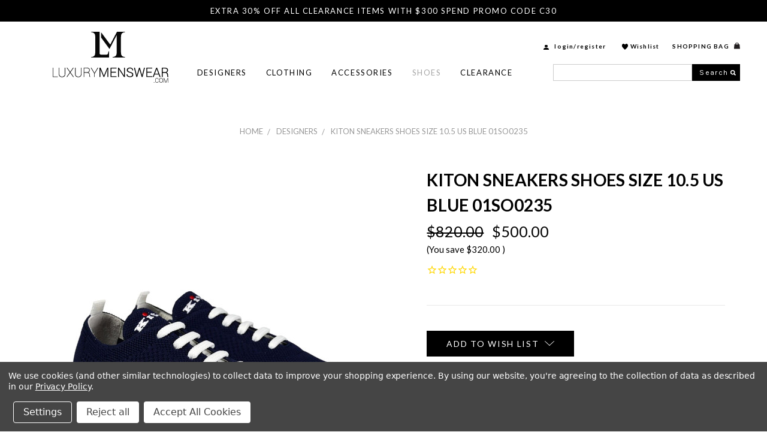

--- FILE ---
content_type: text/html; charset=UTF-8
request_url: https://luxurymenswear.com/kiton-sneakers-shoes-size-10-5-us-blue-01so0235/
body_size: 17757
content:
<!DOCTYPE html>
<html class="no-js" lang="en">
    <head>
        <title>Kiton Sneakers Shoes FIT Cotton Knit Blue Navy</title>
        <link rel="dns-prefetch preconnect" href="https://cdn11.bigcommerce.com/s-rokk2" crossorigin><link rel="dns-prefetch preconnect" href="https://fonts.googleapis.com/" crossorigin><link rel="dns-prefetch preconnect" href="https://fonts.gstatic.com/" crossorigin>
        <meta property="product:price:amount" content="500" /><meta property="product:price:currency" content="USD" /><meta property="og:url" content="https://luxurymenswear.com/kiton-sneakers-shoes-size-10-5-us-blue-01so0235/" /><meta property="og:site_name" content="LuxuryMenswear.com" /><meta name="description" content="Kiton FIT sneakers, with graphic knit style are iconic at Luxury Menswear. Kiton Napoli Fit sneakers cotton stretch navy blue."><link rel='canonical' href='https://luxurymenswear.com/kiton-sneakers-shoes-size-10-5-us-blue-01so0235/' /><meta name='platform' content='bigcommerce.stencil' /><meta property="og:type" content="product" />
<meta property="og:title" content="Kiton Sneakers Shoes Size 10.5 US Blue 01SO0235" />
<meta property="og:description" content="Kiton FIT sneakers, with graphic knit style are iconic at Luxury Menswear. Kiton Napoli Fit sneakers cotton stretch navy blue." />
<meta property="og:image" content="https://cdn11.bigcommerce.com/s-rokk2/products/17610/images/85903/DSC_2705r2.1__67593.1694537763.700.700.jpg?c=2" />
<meta property="pinterest:richpins" content="disabled" />
        
         

        <link href="https://cdn11.bigcommerce.com/s-rokk2/product_images/facicon.png?t=1552979403" rel="shortcut icon">
        <meta name="viewport" content="width=device-width, initial-scale=1, maximum-scale=1">

        <script>
            // Change document class from no-js to js so we can detect this in css
            document.documentElement.className = document.documentElement.className.replace('no-js', 'js');
        </script>
		<script src="https://ajax.googleapis.com/ajax/libs/jquery/1.7.2/jquery.min.js" type="text/javascript" ></script>
        <link href="https://fonts.googleapis.com/css?family=Montserrat:400%7COswald:400%7CKarla:400&display=swap" rel="stylesheet">
        <link data-stencil-stylesheet href="https://cdn11.bigcommerce.com/s-rokk2/stencil/b79e7870-37e3-013b-3f19-2296b3d1637a/e/60e2d9f0-b3dd-013e-8e69-026a96baac6b/css/theme-8391ff50-3842-013b-909a-7a2a2f5ee3f2.css" rel="stylesheet">
        <style>
            @font-face {
                font-family: 'Myriad Pro';
                src: url('/content/MyriadPro-Regular.eot');
                src: url('/content/MyriadPro-Regular.eot?#iefix') format('embedded-opentype'),
                    url('/content/MyriadPro-Regular.woff2') format('woff2'),
                    url('/content/MyriadPro-Regular.woff') format('woff'),
                    url('/content/MyriadPro-Regular.ttf') format('truetype'),
                    url('/content/MyriadPro-Regular.svg#MyriadPro-Regular') format('svg');
                font-weight: normal;
                font-style: normal;
            } 
        </style>
		<link data-stencil-stylesheet href="https://cdn11.bigcommerce.com/s-rokk2/stencil/b79e7870-37e3-013b-3f19-2296b3d1637a/e/60e2d9f0-b3dd-013e-8e69-026a96baac6b/css/custom-8391ff50-3842-013b-909a-7a2a2f5ee3f2.css" rel="stylesheet">

        <!-- Start Tracking Code for analytics_facebook -->

<script data-bc-cookie-consent="4" type="text/plain">
!function(f,b,e,v,n,t,s){if(f.fbq)return;n=f.fbq=function(){n.callMethod?n.callMethod.apply(n,arguments):n.queue.push(arguments)};if(!f._fbq)f._fbq=n;n.push=n;n.loaded=!0;n.version='2.0';n.queue=[];t=b.createElement(e);t.async=!0;t.src=v;s=b.getElementsByTagName(e)[0];s.parentNode.insertBefore(t,s)}(window,document,'script','https://connect.facebook.net/en_US/fbevents.js');

fbq('set', 'autoConfig', 'false', '1788395678087466');
fbq('dataProcessingOptions', []);
fbq('init', '1788395678087466', {"external_id":"9e38fa9b-f225-449f-9c3a-376bc0a6c78f"});
fbq('set', 'agent', 'bigcommerce', '1788395678087466');

function trackEvents() {
    var pathName = window.location.pathname;

    fbq('track', 'PageView', {}, "");

    // Search events start -- only fire if the shopper lands on the /search.php page
    if (pathName.indexOf('/search.php') === 0 && getUrlParameter('search_query')) {
        fbq('track', 'Search', {
            content_type: 'product_group',
            content_ids: [],
            search_string: getUrlParameter('search_query')
        });
    }
    // Search events end

    // Wishlist events start -- only fire if the shopper attempts to add an item to their wishlist
    if (pathName.indexOf('/wishlist.php') === 0 && getUrlParameter('added_product_id')) {
        fbq('track', 'AddToWishlist', {
            content_type: 'product_group',
            content_ids: []
        });
    }
    // Wishlist events end

    // Lead events start -- only fire if the shopper subscribes to newsletter
    if (pathName.indexOf('/subscribe.php') === 0 && getUrlParameter('result') === 'success') {
        fbq('track', 'Lead', {});
    }
    // Lead events end

    // Registration events start -- only fire if the shopper registers an account
    if (pathName.indexOf('/login.php') === 0 && getUrlParameter('action') === 'account_created') {
        fbq('track', 'CompleteRegistration', {}, "");
    }
    // Registration events end

    

    function getUrlParameter(name) {
        var cleanName = name.replace(/[\[]/, '\[').replace(/[\]]/, '\]');
        var regex = new RegExp('[\?&]' + cleanName + '=([^&#]*)');
        var results = regex.exec(window.location.search);
        return results === null ? '' : decodeURIComponent(results[1].replace(/\+/g, ' '));
    }
}

if (window.addEventListener) {
    window.addEventListener("load", trackEvents, false)
}
</script>
<noscript><img height="1" width="1" style="display:none" alt="null" src="https://www.facebook.com/tr?id=1788395678087466&ev=PageView&noscript=1&a=plbigcommerce1.2&eid="/></noscript>

<!-- End Tracking Code for analytics_facebook -->

<!-- Start Tracking Code for analytics_googleanalytics4 -->

<script data-cfasync="false" src="https://cdn11.bigcommerce.com/shared/js/google_analytics4_bodl_subscribers-358423becf5d870b8b603a81de597c10f6bc7699.js" integrity="sha256-gtOfJ3Avc1pEE/hx6SKj/96cca7JvfqllWA9FTQJyfI=" crossorigin="anonymous"></script>
<script data-cfasync="false">
  (function () {
    window.dataLayer = window.dataLayer || [];

    function gtag(){
        dataLayer.push(arguments);
    }

    function initGA4(event) {
         function setupGtag() {
            function configureGtag() {
                gtag('js', new Date());
                gtag('set', 'developer_id.dMjk3Nj', true);
                gtag('config', 'G-RLGV1Z7XYB');
            }

            var script = document.createElement('script');

            script.src = 'https://www.googletagmanager.com/gtag/js?id=G-RLGV1Z7XYB';
            script.async = true;
            script.onload = configureGtag;

            document.head.appendChild(script);
        }

        setupGtag();

        if (typeof subscribeOnBodlEvents === 'function') {
            subscribeOnBodlEvents('G-RLGV1Z7XYB', true);
        }

        window.removeEventListener(event.type, initGA4);
    }

    gtag('consent', 'default', {"ad_storage":"denied","ad_user_data":"denied","ad_personalization":"denied","analytics_storage":"denied","functionality_storage":"denied"})
            

    var eventName = document.readyState === 'complete' ? 'consentScriptsLoaded' : 'DOMContentLoaded';
    window.addEventListener(eventName, initGA4, false);
  })()
</script>

<!-- End Tracking Code for analytics_googleanalytics4 -->

<!-- Start Tracking Code for analytics_siteverification -->

<meta name="google-site-verification" content="UJ-51emvlvzG42dwkWbzZ7LLZ8rug1ncYMPS-xfaGRI" />

<!-- Global site tag (gtag.js) - Google Ads: 916977678 -->
<script async src="https://www.googletagmanager.com/gtag/js?id=AW-916977678"></script>
<script>
  window.dataLayer = window.dataLayer || [];
  function gtag(){dataLayer.push(arguments);}
  gtag('js', new Date());

  gtag('config', 'AW-916977678');
</script>
<meta name="facebook-domain-verification" content="jjrk2l52lpojb7t4x4xbwz94wgqew8" />
<meta name="google-site-verification" content="5zYGMdmasarNIDrggvQsgGTzkwXwhKkOqHxcUSbkeHU" />

<script>(function(w,d,t,r,u){var f,n,i;w[u]=w[u]||[],f=function(){var o={ti:"97058787", enableAutoSpaTracking: true};o.q=w[u],w[u]=new UET(o),w[u].push("pageLoad")},n=d.createElement(t),n.src=r,n.async=1,n.onload=n.onreadystatechange=function(){var s=this.readyState;s&&s!=="loaded"&&s!=="complete"||(f(),n.onload=n.onreadystatechange=null)},i=d.getElementsByTagName(t)[0],i.parentNode.insertBefore(n,i)})(window,document,"script","//bat.bing.com/bat.js","uetq");</script>

<!-- End Tracking Code for analytics_siteverification -->


<script type="text/javascript" src="https://checkout-sdk.bigcommerce.com/v1/loader.js" defer ></script>
<script src="https://www.google.com/recaptcha/api.js" async defer></script>
<script>window.consentManagerStoreConfig = function () { return {"storeName":"LuxuryMenswear.com","privacyPolicyUrl":"https:\/\/luxurymenswear.com\/cookie-policy\/","writeKey":null,"improvedConsentManagerEnabled":true,"AlwaysIncludeScriptsWithConsentTag":true}; };</script>
<script type="text/javascript" src="https://cdn11.bigcommerce.com/shared/js/bodl-consent-32a446f5a681a22e8af09a4ab8f4e4b6deda6487.js" integrity="sha256-uitfaufFdsW9ELiQEkeOgsYedtr3BuhVvA4WaPhIZZY=" crossorigin="anonymous" defer></script>
<script type="text/javascript" src="https://cdn11.bigcommerce.com/shared/js/storefront/consent-manager-config-3013a89bb0485f417056882e3b5cf19e6588b7ba.js" defer></script>
<script type="text/javascript" src="https://cdn11.bigcommerce.com/shared/js/storefront/consent-manager-08633fe15aba542118c03f6d45457262fa9fac88.js" defer></script>
<script type="text/javascript">
var BCData = {"product_attributes":{"sku":null,"upc":"Does not apply","mpn":null,"gtin":null,"weight":null,"base":true,"image":null,"price":{"without_tax":{"formatted":"$500.00","value":500,"currency":"USD"},"tax_label":"Tax","rrp_without_tax":{"formatted":"$820.00","value":820,"currency":"USD"},"saved":{"formatted":"$320.00","value":320,"currency":"USD"}},"out_of_stock_behavior":"label_option","out_of_stock_message":"Out of stock","available_modifier_values":[],"in_stock_attributes":[],"stock":null,"instock":false,"stock_message":null,"purchasable":true,"purchasing_message":"The selected product combination is currently unavailable.","call_for_price_message":null}};
</script>
<script src='https://conduit.mailchimpapp.com/js/stores/store_r4lzh1uog68jl4wo5we8/conduit.js' defer></script><script type='application/ld+json'> 
{
  "@context": "http://www.schema.org",
  "@type": "Organization",
  "name": "LuxuryMenswear",
  "url": "https://luxurymenswear.com",
  "logo": "https://cdn8.bigcommerce.com/s-rokk2/images/stencil/250x100/lmslogo_1462474747__29305_1463602706.png",
      "address": {
    "@type": "PostalAddress",
    "streetAddress": " 980 N Michigan Ave Suite 1400 ",
    "addressLocality": "Chicago",
    "addressRegion": "IL",
    "postalCode": "60611",
    "addressCountry": "USA"
  },
   "contactPoint": {
    "@type": "ContactPoint",
    "contactType": "LuxuryMenswear Customer Support",
    "telephone": "+ 312.374.1083"
  },
  "aggregateRating": {
    "ratingValue": "4.5",
    "reviewCount": "100"
  }
}
 </script><script data-bc-cookie-consent="4" type="text/plain" async src="https://static.klaviyo.com/onsite/js/klaviyo.js?company_id=HVqzfW"></script><script data-bc-cookie-consent="4" type="text/plain">

!function(e){if(!window.pintrk){window.pintrk=function()

{window.pintrk.queue.push(Array.prototype.slice.call(arguments))};var

n=window.pintrk;n.queue=[],n.version="3.0";var

t=document.createElement("script");t.async=!0,t.src=e;var

r=document.getElementsByTagName("script")[0];r.parentNode.insertBefore(t,r)}}

("https://s.pinimg.com/ct/core.js");



pintrk('load','YOUR_TAG_ID', { em: '%%GLOBAL_BillingEmail%%', });

pintrk('page');
2613921389589
</script><!-- Google Tag Manager -->
<script>(function(w,d,s,l,i){w[l]=w[l]||[];w[l].push({'gtm.start':
new Date().getTime(),event:'gtm.js'});var f=d.getElementsByTagName(s)[0],
j=d.createElement(s),dl=l!='dataLayer'?'&l='+l:'';j.async=true;j.src=
'https://www.googletagmanager.com/gtm.js?id='+i+dl;f.parentNode.insertBefore(j,f);
})(window,document,'script','dataLayer','GTM-WCFDKK4K');</script>
<!-- End Google Tag Manager -->
 <script data-cfasync="false" src="https://microapps.bigcommerce.com/bodl-events/1.9.4/index.js" integrity="sha256-Y0tDj1qsyiKBRibKllwV0ZJ1aFlGYaHHGl/oUFoXJ7Y=" nonce="" crossorigin="anonymous"></script>
 <script data-cfasync="false" nonce="">

 (function() {
    function decodeBase64(base64) {
       const text = atob(base64);
       const length = text.length;
       const bytes = new Uint8Array(length);
       for (let i = 0; i < length; i++) {
          bytes[i] = text.charCodeAt(i);
       }
       const decoder = new TextDecoder();
       return decoder.decode(bytes);
    }
    window.bodl = JSON.parse(decodeBase64("[base64]"));
 })()

 </script>

<script nonce="">
(function () {
    var xmlHttp = new XMLHttpRequest();

    xmlHttp.open('POST', 'https://bes.gcp.data.bigcommerce.com/nobot');
    xmlHttp.setRequestHeader('Content-Type', 'application/json');
    xmlHttp.send('{"store_id":"376281","timezone_offset":"-6.0","timestamp":"2026-01-19T03:07:09.05787400Z","visit_id":"3ee52546-7bd3-452f-a1a8-0f6f442cf2c7","channel_id":1}');
})();
</script>

        

        
        
        
        
        
        <!-- snippet location htmlhead -->
        
<script type="application/ld+json">
{
  "@context": "https://schema.org/",
  "@type": "WebSite",
  "name": "Luxury Menswear",
  "url": "https://luxurymenswear.com/",
  "potentialAction": {
    "@type": "SearchAction",
    "target": "https://luxurymenswear.com/search.php?search_query={search_term_string}&section=product",
    "query-input": "required name=search_term_string"
  }
}
</script>
        



    </head>
    <body>
         
        <!-- snippet location header -->
        <svg data-src="https://cdn11.bigcommerce.com/s-rokk2/stencil/b79e7870-37e3-013b-3f19-2296b3d1637a/e/60e2d9f0-b3dd-013e-8e69-026a96baac6b/img/icon-sprite.svg" class="icons-svg-sprite"></svg>


        <header class="header" role="banner">    
		<nav class="navUser">
    <div class="container">
	<p>Extra 30% Off All Clearance Items With $300 Spend Promo Code C30</p> 
	<ul class="compare_header_mn"> 
	    <li class="navUser-item header-compare"> 
            <a class="navUser-action navUser-item--compare" href="/compare" data-compare-nav>Compare <span class="countPill countPill--positive countPill--alt"></span></a>
        </li>
	</ul> 
</div>
<div class="navUser_none" style="display:none;">
    <ul class="navUser-section navUser-section--alt">
        <li class="navUser-item">
            <a class="navUser-action navUser-item--compare" href="/compare" data-compare-nav>Compare <span class="countPill countPill--positive countPill--alt"></span></a>
        </li>
        <li class="navUser-item">
            <a class="navUser-action navUser-action--quickSearch" href="#" data-search="quickSearch" aria-controls="quickSearch" aria-expanded="false">Search</a>
        </li>
        <li class="navUser-item navUser-item--account">
                <a class="navUser-action" href="/login.php">Sign in</a>
                    <span class="navUser-or">or</span> <a class="navUser-action" href="/login.php?action=create_account">Register</a>
        </li>
        
    </ul>
</div>   
</nav>
	<div class="header_middle">
		<a href="#" class="mobileMenu-toggle toggle_mn" data-mobile-menu-toggle="menu_responsive">
			<span class="mobileMenu-toggleIcon">Toggle menu</span>
		</a>
		<div class="container">
			<div class="header_middle_left">
				<div class="header-logo header-logo--center">
					<a href="https://luxurymenswear.com/">
            <div class="header-logo-image-container">
                <img class="header-logo-image" src="https://cdn11.bigcommerce.com/s-rokk2/images/stencil/193x85/logo_1541505090__45545.original_1552979402.original.png" alt="LuxuryMenswear.com" title="Luxury Menswear">
            </div>
</a>
				</div>
			</div>
			<div class="header_middle_center">	
				<div data-content-region="header_bottom"></div>
				<div class="navPages-container" id="menu" data-menu>
					<nav class="navPages">
    <div class="navPages-quickSearch">
        <div class="container">
    <!-- snippet location forms_search -->
    <form class="form" action="/search.php">
        <fieldset class="form-fieldset">
            <div class="form-field">
                <label class="is-srOnly" for="search_query">Search</label>
                <input class="form-input" data-search-quick name="search_query" id="search_query" data-error-message="Search field cannot be empty." onblur="if (this.value == '') {this.value = '';}" onfocus="if (this.value == '') {this.value = '';}" value="" autocomplete="off">
				<input class="search_btn" type="submit" value="Search"> 
            </div>
        </fieldset>
    </form>
    <section class="quickSearchResults" data-bind="html: results"></section>
</div>
    </div>
    <ul class="navPages-list">
            <li class="navPages-item Designers">
                <a class="navPages-action has-subMenu" href="https://luxurymenswear.com/designers/" data-collapsible="navPages-22">
    Designers <i class="icon navPages-action-moreIcon" aria-hidden="true"><svg><use xlink:href="#icon-chevron-down" /></svg></i>
</a>
<div class="navPage-subMenu" id="navPages-22" aria-hidden="true" tabindex="-1">
    <ul class="navPage-subMenu-list">
        
            <li class="navPage-subMenu-item">
                    <a class="navPage-subMenu-action navPages-action" href="https://luxurymenswear.com/kiton/">KITON</a>
            </li>
            <li class="navPage-subMenu-item">
                    <a class="navPage-subMenu-action navPages-action" href="https://luxurymenswear.com/sartorio-by-kiton/">SARTORIO By KITON</a>
            </li>
            <li class="navPage-subMenu-item">
                    <a class="navPage-subMenu-action navPages-action" href="https://luxurymenswear.com/kired-by-kiton-1/">KIRED By Kiton</a>
            </li>
            <li class="navPage-subMenu-item">
                    <a class="navPage-subMenu-action navPages-action" href="https://luxurymenswear.com/brioni/">BRIONI</a>
            </li>
            <li class="navPage-subMenu-item">
                    <a class="navPage-subMenu-action navPages-action" href="https://luxurymenswear.com/brunello-cucinelli/">BRUNELLO CUCINELLI</a>
            </li>
            <li class="navPage-subMenu-item">
                    <a class="navPage-subMenu-action navPages-action" href="https://luxurymenswear.com/isaia/">ISAIA</a>
            </li>
            <li class="navPage-subMenu-item">
                    <a class="navPage-subMenu-action navPages-action" href="https://luxurymenswear.com/loro-piana/">LORO PIANA</a>
            </li>
            <li class="navPage-subMenu-item">
                    <a class="navPage-subMenu-action navPages-action" href="https://luxurymenswear.com/luigi-borrelli/">LUIGI BORRELLI</a>
            </li>
            <li class="navPage-subMenu-item">
                    <a class="navPage-subMenu-action navPages-action" href="https://luxurymenswear.com/cesare-attolini/">CESARE ATTOLINI</a>
            </li>
            <li class="navPage-subMenu-item">
                    <a class="navPage-subMenu-action navPages-action" href="https://luxurymenswear.com/belvest/">BELVEST</a>
            </li>
            <li class="navPage-subMenu-item">
                    <a class="navPage-subMenu-action navPages-action" href="https://luxurymenswear.com/zilli/">Zilli</a>
            </li>
            <li class="navPage-subMenu-item">
                    <a class="navPage-subMenu-action navPages-action" href="https://luxurymenswear.com/fedeli/">FEDELI</a>
            </li>
            <li class="navPage-subMenu-item">
                    <a class="navPage-subMenu-action navPages-action" href="https://luxurymenswear.com/stefano-ricci/">STEFANO RICCI</a>
            </li>
            <li class="navPage-subMenu-item">
                    <a class="navPage-subMenu-action navPages-action" href="https://luxurymenswear.com/tom-ford/">TOM FORD</a>
            </li>
            <li class="navPage-subMenu-item">
                    <a class="navPage-subMenu-action navPages-action" href="https://luxurymenswear.com/e-marinella/">E. MARINELLA</a>
            </li>
            <li class="navPage-subMenu-item">
                    <a class="navPage-subMenu-action navPages-action" href="https://luxurymenswear.com/fray/">FRAY</a>
            </li>
            <li class="navPage-subMenu-item">
                    <a class="navPage-subMenu-action navPages-action" href="https://luxurymenswear.com/barba/">BARBA</a>
            </li>
            <li class="navPage-subMenu-item">
                    <a class="navPage-subMenu-action navPages-action" href="https://luxurymenswear.com/boglioli/">BOGLIOLI</a>
            </li>
            <li class="navPage-subMenu-item">
                    <a class="navPage-subMenu-action navPages-action" href="https://luxurymenswear.com/cruciani/">CRUCIANI</a>
            </li>
            <li class="navPage-subMenu-item">
                    <a class="navPage-subMenu-action navPages-action" href="https://luxurymenswear.com/incotex/">INCOTEX</a>
            </li>
            <li class="navPage-subMenu-item">
                    <a class="navPage-subMenu-action navPages-action" href="https://luxurymenswear.com/pt-torino/">PT TORINO</a>
            </li>
            <li class="navPage-subMenu-item">
                    <a class="navPage-subMenu-action navPages-action" href="https://luxurymenswear.com/santoni-1/">SANTONI</a>
            </li>
            <li class="navPage-subMenu-item">
                    <a class="navPage-subMenu-action navPages-action" href="https://luxurymenswear.com/tods/">TODS</a>
            </li>
        <li class="navPage-subMenu-item view_all">
            <a class="navPage-subMenu-action navPages-action" href="https://luxurymenswear.com/designers/">VIEW ALL</a>
        </li>
    </ul>
</div>
            </li>
            <li class="navPages-item Clothing">
                <a class="navPages-action has-subMenu" href="https://luxurymenswear.com/clothing/" data-collapsible="navPages-21">
    Clothing <i class="icon navPages-action-moreIcon" aria-hidden="true"><svg><use xlink:href="#icon-chevron-down" /></svg></i>
</a>
<div class="navPage-subMenu" id="navPages-21" aria-hidden="true" tabindex="-1">
    <ul class="navPage-subMenu-list">
        
            <li class="navPage-subMenu-item">
                    <a class="navPage-subMenu-action navPages-action" href="https://luxurymenswear.com/jeans/">Jeans</a>
            </li>
            <li class="navPage-subMenu-item">
                    <a class="navPage-subMenu-action navPages-action" href="https://luxurymenswear.com/outerwear/">Outerwear</a>
            </li>
            <li class="navPage-subMenu-item">
                    <a class="navPage-subMenu-action navPages-action" href="https://luxurymenswear.com/pants/">Pants</a>
            </li>
            <li class="navPage-subMenu-item">
                    <a class="navPage-subMenu-action navPages-action" href="https://luxurymenswear.com/polos/">Polos</a>
            </li>
            <li class="navPage-subMenu-item">
                    <a class="navPage-subMenu-action navPages-action" href="https://luxurymenswear.com/shirts/">Shirts</a>
            </li>
            <li class="navPage-subMenu-item">
                    <a class="navPage-subMenu-action navPages-action" href="https://luxurymenswear.com/sport-coats/">Sport Coats</a>
            </li>
            <li class="navPage-subMenu-item">
                    <a class="navPage-subMenu-action navPages-action" href="https://luxurymenswear.com/suits/">Suits</a>
            </li>
            <li class="navPage-subMenu-item">
                    <a class="navPage-subMenu-action navPages-action" href="https://luxurymenswear.com/sweaters/">Sweaters</a>
            </li>
            <li class="navPage-subMenu-item">
                    <a class="navPage-subMenu-action navPages-action" href="https://luxurymenswear.com/swimwear/">Swimwear</a>
            </li>
            <li class="navPage-subMenu-item">
                    <a class="navPage-subMenu-action navPages-action" href="https://luxurymenswear.com/t/">T-Shirts</a>
            </li>
            <li class="navPage-subMenu-item">
                    <a class="navPage-subMenu-action navPages-action" href="https://luxurymenswear.com/vests/">Vests</a>
            </li>
        <li class="navPage-subMenu-item view_all">
            <a class="navPage-subMenu-action navPages-action" href="https://luxurymenswear.com/clothing/">VIEW ALL</a>
        </li>
    </ul>
</div>
            </li>
            <li class="navPages-item Accessories">
                <a class="navPages-action has-subMenu" href="https://luxurymenswear.com/accessories-3/" data-collapsible="navPages-19">
    Accessories <i class="icon navPages-action-moreIcon" aria-hidden="true"><svg><use xlink:href="#icon-chevron-down" /></svg></i>
</a>
<div class="navPage-subMenu" id="navPages-19" aria-hidden="true" tabindex="-1">
    <ul class="navPage-subMenu-list">
        
            <li class="navPage-subMenu-item">
                    <a class="navPage-subMenu-action navPages-action" href="https://luxurymenswear.com/belts/">Belts</a>
            </li>
            <li class="navPage-subMenu-item">
                    <a class="navPage-subMenu-action navPages-action" href="https://luxurymenswear.com/bow-ties/">Bow Ties</a>
            </li>
            <li class="navPage-subMenu-item">
                    <a class="navPage-subMenu-action navPages-action" href="https://luxurymenswear.com/scarves/">Scarves</a>
            </li>
            <li class="navPage-subMenu-item">
                    <a class="navPage-subMenu-action navPages-action" href="https://luxurymenswear.com/ties/">Ties</a>
            </li>
        <li class="navPage-subMenu-item view_all">
            <a class="navPage-subMenu-action navPages-action" href="https://luxurymenswear.com/accessories-3/">VIEW ALL</a>
        </li>
    </ul>
</div>
            </li>
            <li class="navPages-item Shoes">
                <a class="navPages-action has-subMenu activePage" href="https://luxurymenswear.com/shoes/" data-collapsible="navPages-18">
    Shoes <i class="icon navPages-action-moreIcon" aria-hidden="true"><svg><use xlink:href="#icon-chevron-down" /></svg></i>
</a>
<div class="navPage-subMenu" id="navPages-18" aria-hidden="true" tabindex="-1">
    <ul class="navPage-subMenu-list">
        
            <li class="navPage-subMenu-item">
                    <a class="navPage-subMenu-action navPages-action" href="https://luxurymenswear.com/boots/">Boots</a>
            </li>
            <li class="navPage-subMenu-item">
                    <a class="navPage-subMenu-action navPages-action" href="https://luxurymenswear.com/dress-shoes/">Dress Shoes</a>
            </li>
            <li class="navPage-subMenu-item">
                    <a class="navPage-subMenu-action navPages-action" href="https://luxurymenswear.com/sneakers/">Sneakers</a>
            </li>
        <li class="navPage-subMenu-item view_all">
            <a class="navPage-subMenu-action navPages-action" href="https://luxurymenswear.com/shoes/">VIEW ALL</a>
        </li>
    </ul>
</div>
            </li>
            <li class="navPages-item Clearance">
                <a class="navPages-action" href="https://luxurymenswear.com/clearance/">Clearance</a>
            </li>
    </ul>
    <ul class="navPages-list navPages-list--user">
            <li class="navPages-item">
                <a class="navPages-action" href="/login.php">login</a>
            </li>
            <li class="navPages-item">
                 <a class="navPages-action" href="/login.php?action=create_account">Register</a>
            </li>
    </ul>
</nav>
				</div>
			</div>
			<div class="header_middle_right">
				<div class="top_nav">
					<ul class="navUser-section navUser-section--alt"> 
						<li class="navUser-item navUser-item--account">
								<a class="navUser-action" href="/login.php">login</a>
									<span class="navUser-or">/</span> <a class="navUser-action" href="/login.php?action=create_account">Register</a>
						</li>
						<li class="navUser-item wishlt">
							<a class="navUser-action navUser-action wishlist" href="wishlist.php">Wishlist</a>
						</li>
						<li class="navUser-item navUser-item--cart">
							<a
								class="navUser-action"
								data-cart-preview
								data-dropdown="cart-preview-dropdown"
								data-options="align:right"
								href="/cart.php">
								<span class="navUser-item-cartLabel">Shopping bag</span> <span class="countPill cart-quantity">0</span>
							</a>
							<div class="dropdown-menu" id="cart-preview-dropdown" data-dropdown-content aria-hidden="true"></div>
						</li>
					</ul>
				</div>	
				<div class="search_box" id="quickSearch" aria-hidden="true" tabindex="-1" data-prevent-quick-search-close>
					<div class="container">
    <!-- snippet location forms_search -->
    <form class="form" action="/search.php">
        <fieldset class="form-fieldset">
            <div class="form-field">
                <label class="is-srOnly" for="search_query">Search</label>
                <input class="form-input" data-search-quick name="search_query" id="search_query" data-error-message="Search field cannot be empty." onblur="if (this.value == '') {this.value = '';}" onfocus="if (this.value == '') {this.value = '';}" value="" autocomplete="off">
				<input class="search_btn" type="submit" value="Search"> 
            </div>
        </fieldset>
    </form>
    <section class="quickSearchResults" data-bind="html: results"></section>
</div>
				</div>	
			</div>
			<div class="mob_bag">
				    <span class="countPill cart-quantity"><a href="/cart.php">0</a></span> 
				</div>
		</div>
	</div>
	<div class="navPages-container" id="menu_responsive" data-menu>
		<nav class="navPages">
    <div class="navPages-quickSearch">
        <div class="container">
    <!-- snippet location forms_search -->
    <form class="form" action="/search.php">
        <fieldset class="form-fieldset">
            <div class="form-field">
                <label class="is-srOnly" for="search_query">Search</label>
                <input class="form-input" data-search-quick name="search_query" id="search_query" data-error-message="Search field cannot be empty." onblur="if (this.value == '') {this.value = '';}" onfocus="if (this.value == '') {this.value = '';}" value="" autocomplete="off">
				<input class="search_btn" type="submit" value="Search"> 
            </div>
        </fieldset>
    </form>
    <section class="quickSearchResults" data-bind="html: results"></section>
</div>
    </div>
    <ul class="navPages-list">
            <li class="navPages-item Designers">
                <a class="navPages-action has-subMenu" href="https://luxurymenswear.com/designers/" data-collapsible="navPages-22">
    Designers <i class="icon navPages-action-moreIcon" aria-hidden="true"><svg><use xlink:href="#icon-chevron-down" /></svg></i>
</a>
<div class="navPage-subMenu" id="navPages-22" aria-hidden="true" tabindex="-1">
    <ul class="navPage-subMenu-list">
        
            <li class="navPage-subMenu-item">
                    <a class="navPage-subMenu-action navPages-action" href="https://luxurymenswear.com/kiton/">KITON</a>
            </li>
            <li class="navPage-subMenu-item">
                    <a class="navPage-subMenu-action navPages-action" href="https://luxurymenswear.com/sartorio-by-kiton/">SARTORIO By KITON</a>
            </li>
            <li class="navPage-subMenu-item">
                    <a class="navPage-subMenu-action navPages-action" href="https://luxurymenswear.com/kired-by-kiton-1/">KIRED By Kiton</a>
            </li>
            <li class="navPage-subMenu-item">
                    <a class="navPage-subMenu-action navPages-action" href="https://luxurymenswear.com/brioni/">BRIONI</a>
            </li>
            <li class="navPage-subMenu-item">
                    <a class="navPage-subMenu-action navPages-action" href="https://luxurymenswear.com/brunello-cucinelli/">BRUNELLO CUCINELLI</a>
            </li>
            <li class="navPage-subMenu-item">
                    <a class="navPage-subMenu-action navPages-action" href="https://luxurymenswear.com/isaia/">ISAIA</a>
            </li>
            <li class="navPage-subMenu-item">
                    <a class="navPage-subMenu-action navPages-action" href="https://luxurymenswear.com/loro-piana/">LORO PIANA</a>
            </li>
            <li class="navPage-subMenu-item">
                    <a class="navPage-subMenu-action navPages-action" href="https://luxurymenswear.com/luigi-borrelli/">LUIGI BORRELLI</a>
            </li>
            <li class="navPage-subMenu-item">
                    <a class="navPage-subMenu-action navPages-action" href="https://luxurymenswear.com/cesare-attolini/">CESARE ATTOLINI</a>
            </li>
            <li class="navPage-subMenu-item">
                    <a class="navPage-subMenu-action navPages-action" href="https://luxurymenswear.com/belvest/">BELVEST</a>
            </li>
            <li class="navPage-subMenu-item">
                    <a class="navPage-subMenu-action navPages-action" href="https://luxurymenswear.com/zilli/">Zilli</a>
            </li>
            <li class="navPage-subMenu-item">
                    <a class="navPage-subMenu-action navPages-action" href="https://luxurymenswear.com/fedeli/">FEDELI</a>
            </li>
            <li class="navPage-subMenu-item">
                    <a class="navPage-subMenu-action navPages-action" href="https://luxurymenswear.com/stefano-ricci/">STEFANO RICCI</a>
            </li>
            <li class="navPage-subMenu-item">
                    <a class="navPage-subMenu-action navPages-action" href="https://luxurymenswear.com/tom-ford/">TOM FORD</a>
            </li>
            <li class="navPage-subMenu-item">
                    <a class="navPage-subMenu-action navPages-action" href="https://luxurymenswear.com/e-marinella/">E. MARINELLA</a>
            </li>
            <li class="navPage-subMenu-item">
                    <a class="navPage-subMenu-action navPages-action" href="https://luxurymenswear.com/fray/">FRAY</a>
            </li>
            <li class="navPage-subMenu-item">
                    <a class="navPage-subMenu-action navPages-action" href="https://luxurymenswear.com/barba/">BARBA</a>
            </li>
            <li class="navPage-subMenu-item">
                    <a class="navPage-subMenu-action navPages-action" href="https://luxurymenswear.com/boglioli/">BOGLIOLI</a>
            </li>
            <li class="navPage-subMenu-item">
                    <a class="navPage-subMenu-action navPages-action" href="https://luxurymenswear.com/cruciani/">CRUCIANI</a>
            </li>
            <li class="navPage-subMenu-item">
                    <a class="navPage-subMenu-action navPages-action" href="https://luxurymenswear.com/incotex/">INCOTEX</a>
            </li>
            <li class="navPage-subMenu-item">
                    <a class="navPage-subMenu-action navPages-action" href="https://luxurymenswear.com/pt-torino/">PT TORINO</a>
            </li>
            <li class="navPage-subMenu-item">
                    <a class="navPage-subMenu-action navPages-action" href="https://luxurymenswear.com/santoni-1/">SANTONI</a>
            </li>
            <li class="navPage-subMenu-item">
                    <a class="navPage-subMenu-action navPages-action" href="https://luxurymenswear.com/tods/">TODS</a>
            </li>
        <li class="navPage-subMenu-item view_all">
            <a class="navPage-subMenu-action navPages-action" href="https://luxurymenswear.com/designers/">VIEW ALL</a>
        </li>
    </ul>
</div>
            </li>
            <li class="navPages-item Clothing">
                <a class="navPages-action has-subMenu" href="https://luxurymenswear.com/clothing/" data-collapsible="navPages-21">
    Clothing <i class="icon navPages-action-moreIcon" aria-hidden="true"><svg><use xlink:href="#icon-chevron-down" /></svg></i>
</a>
<div class="navPage-subMenu" id="navPages-21" aria-hidden="true" tabindex="-1">
    <ul class="navPage-subMenu-list">
        
            <li class="navPage-subMenu-item">
                    <a class="navPage-subMenu-action navPages-action" href="https://luxurymenswear.com/jeans/">Jeans</a>
            </li>
            <li class="navPage-subMenu-item">
                    <a class="navPage-subMenu-action navPages-action" href="https://luxurymenswear.com/outerwear/">Outerwear</a>
            </li>
            <li class="navPage-subMenu-item">
                    <a class="navPage-subMenu-action navPages-action" href="https://luxurymenswear.com/pants/">Pants</a>
            </li>
            <li class="navPage-subMenu-item">
                    <a class="navPage-subMenu-action navPages-action" href="https://luxurymenswear.com/polos/">Polos</a>
            </li>
            <li class="navPage-subMenu-item">
                    <a class="navPage-subMenu-action navPages-action" href="https://luxurymenswear.com/shirts/">Shirts</a>
            </li>
            <li class="navPage-subMenu-item">
                    <a class="navPage-subMenu-action navPages-action" href="https://luxurymenswear.com/sport-coats/">Sport Coats</a>
            </li>
            <li class="navPage-subMenu-item">
                    <a class="navPage-subMenu-action navPages-action" href="https://luxurymenswear.com/suits/">Suits</a>
            </li>
            <li class="navPage-subMenu-item">
                    <a class="navPage-subMenu-action navPages-action" href="https://luxurymenswear.com/sweaters/">Sweaters</a>
            </li>
            <li class="navPage-subMenu-item">
                    <a class="navPage-subMenu-action navPages-action" href="https://luxurymenswear.com/swimwear/">Swimwear</a>
            </li>
            <li class="navPage-subMenu-item">
                    <a class="navPage-subMenu-action navPages-action" href="https://luxurymenswear.com/t/">T-Shirts</a>
            </li>
            <li class="navPage-subMenu-item">
                    <a class="navPage-subMenu-action navPages-action" href="https://luxurymenswear.com/vests/">Vests</a>
            </li>
        <li class="navPage-subMenu-item view_all">
            <a class="navPage-subMenu-action navPages-action" href="https://luxurymenswear.com/clothing/">VIEW ALL</a>
        </li>
    </ul>
</div>
            </li>
            <li class="navPages-item Accessories">
                <a class="navPages-action has-subMenu" href="https://luxurymenswear.com/accessories-3/" data-collapsible="navPages-19">
    Accessories <i class="icon navPages-action-moreIcon" aria-hidden="true"><svg><use xlink:href="#icon-chevron-down" /></svg></i>
</a>
<div class="navPage-subMenu" id="navPages-19" aria-hidden="true" tabindex="-1">
    <ul class="navPage-subMenu-list">
        
            <li class="navPage-subMenu-item">
                    <a class="navPage-subMenu-action navPages-action" href="https://luxurymenswear.com/belts/">Belts</a>
            </li>
            <li class="navPage-subMenu-item">
                    <a class="navPage-subMenu-action navPages-action" href="https://luxurymenswear.com/bow-ties/">Bow Ties</a>
            </li>
            <li class="navPage-subMenu-item">
                    <a class="navPage-subMenu-action navPages-action" href="https://luxurymenswear.com/scarves/">Scarves</a>
            </li>
            <li class="navPage-subMenu-item">
                    <a class="navPage-subMenu-action navPages-action" href="https://luxurymenswear.com/ties/">Ties</a>
            </li>
        <li class="navPage-subMenu-item view_all">
            <a class="navPage-subMenu-action navPages-action" href="https://luxurymenswear.com/accessories-3/">VIEW ALL</a>
        </li>
    </ul>
</div>
            </li>
            <li class="navPages-item Shoes">
                <a class="navPages-action has-subMenu activePage" href="https://luxurymenswear.com/shoes/" data-collapsible="navPages-18">
    Shoes <i class="icon navPages-action-moreIcon" aria-hidden="true"><svg><use xlink:href="#icon-chevron-down" /></svg></i>
</a>
<div class="navPage-subMenu" id="navPages-18" aria-hidden="true" tabindex="-1">
    <ul class="navPage-subMenu-list">
        
            <li class="navPage-subMenu-item">
                    <a class="navPage-subMenu-action navPages-action" href="https://luxurymenswear.com/boots/">Boots</a>
            </li>
            <li class="navPage-subMenu-item">
                    <a class="navPage-subMenu-action navPages-action" href="https://luxurymenswear.com/dress-shoes/">Dress Shoes</a>
            </li>
            <li class="navPage-subMenu-item">
                    <a class="navPage-subMenu-action navPages-action" href="https://luxurymenswear.com/sneakers/">Sneakers</a>
            </li>
        <li class="navPage-subMenu-item view_all">
            <a class="navPage-subMenu-action navPages-action" href="https://luxurymenswear.com/shoes/">VIEW ALL</a>
        </li>
    </ul>
</div>
            </li>
            <li class="navPages-item Clearance">
                <a class="navPages-action" href="https://luxurymenswear.com/clearance/">Clearance</a>
            </li>
    </ul>
    <ul class="navPages-list navPages-list--user">
            <li class="navPages-item">
                <a class="navPages-action" href="/login.php">login</a>
            </li>
            <li class="navPages-item">
                 <a class="navPages-action" href="/login.php?action=create_account">Register</a>
            </li>
    </ul>
</nav>
	</div>	
	<div class="mob_search">
		<div class="container">
		    <!-- snippet location forms_search -->
		    <form class="form" action="/search.php">
		        <fieldset class="form-fieldset">
		            <div class="form-field">
		                <label class="is-srOnly" for="search_query">Search</label>
		                <input class="form-input" data-search-quick name="search_query" id="search_query" data-error-message="Search field cannot be empty." onblur="if (this.value == '') {this.value = '';}" onfocus="if (this.value == '') {this.value = '';}" value="" autocomplete="off">
						<input class="search_btn" type="submit" value="search">
		            </div>
		        </fieldset>
		    </form>
		    <section class="quickSearchResults" data-bind="html: results"></section>
		</div>
	</div>
</header>
        <div class="body">
     
    <div class="container">
            <ul class="breadcrumbs" itemscope itemtype="http://schema.org/BreadcrumbList">
        <li class="breadcrumb " itemprop="itemListElement" itemscope itemtype="http://schema.org/ListItem">
                <a href="https://luxurymenswear.com/" class="breadcrumb-label" itemprop="item"><span itemprop="name">Home</span></a>
            <meta itemprop="position" content="0" />
        </li>
        <li class="breadcrumb " itemprop="itemListElement" itemscope itemtype="http://schema.org/ListItem">
                <a href="https://luxurymenswear.com/designers/" class="breadcrumb-label" itemprop="item"><span itemprop="name">Designers</span></a>
            <meta itemprop="position" content="1" />
        </li>
        <li class="breadcrumb is-active" itemprop="itemListElement" itemscope itemtype="http://schema.org/ListItem">
                <a href="https://luxurymenswear.com/kiton-sneakers-shoes-size-10-5-us-blue-01so0235/" class="breadcrumb-label" itemprop="item"><span itemprop="name">Kiton Sneakers Shoes Size 10.5 US Blue 01SO0235</span></a>
            <meta itemprop="position" content="2" />
        </li>
</ul>


    <div itemscope itemtype="http://schema.org/Product">
        <div class="productView">

    <section class="productView-details">
        <div class="productView-product">
            <h1 class="productView-title" itemprop="name">Kiton Sneakers Shoes Size 10.5 US Blue 01SO0235</h1>
            <div class="productView-price">
                    
        <div class="price-section price-section--withoutTax rrp-price--withoutTax" >
            
            <span data-product-rrp-price-without-tax class="price price--rrp"> 
                $820.00
            </span>
        </div>
        <div class="price-section price-section--withoutTax non-sale-price--withoutTax" style="display: none;">
            Was:
            <span data-product-non-sale-price-without-tax class="price price--non-sale">
                
            </span>
        </div>
        <div class="price-section price-section--withoutTax" itemprop="offers" itemscope itemtype="http://schema.org/Offer">
            <span class="price-label" >
                
            </span>
            <span class="price-now-label" style="display: none;">
                Now:
            </span>
            <span data-product-price-without-tax class="price price--withoutTax">$500.00</span>
                <meta itemprop="availability" itemtype="http://schema.org/ItemAvailability"
                    content="http://schema.org/OutOfStock">
                <meta itemprop="itemCondition" itemtype="http://schema.org/OfferItemCondition" content="http://schema.org/Condition">
                <div itemprop="priceSpecification" itemscope itemtype="http://schema.org/PriceSpecification">
                    <meta itemprop="price" content="500">
                    <meta itemprop="priceCurrency" content="USD">
                    <meta itemprop="valueAddedTaxIncluded" content="false">
                </div>
        </div>
         <div class="price-section price-section--saving price" >
                <span class="price">(You save</span>
                <span data-product-price-saved class="price price--saving">
                    $320.00
                </span>
                <span class="price">)</span>
         </div>
            </div>
            <div data-content-region="product_below_price"></div>
            
            
        </div>
    </section>

    <section class="productView-images" data-image-gallery>
        <figure class="productView-image"
                data-image-gallery-main
                data-zoom-image="https://cdn11.bigcommerce.com/s-rokk2/images/stencil/1280x1280/products/17610/85903/DSC_2705r2.1__67593.1694537763.jpg?c=2"
                >
            <div class="productView-img-container">
                    <a href="https://cdn11.bigcommerce.com/s-rokk2/images/stencil/1280x1280/products/17610/85903/DSC_2705r2.1__67593.1694537763.jpg?c=2">

                <img class="productView-image--default lazyload"
                     data-sizes="auto"
                     src="https://cdn11.bigcommerce.com/s-rokk2/stencil/b79e7870-37e3-013b-3f19-2296b3d1637a/e/60e2d9f0-b3dd-013e-8e69-026a96baac6b/img/loading.svg"
                     data-src="https://cdn11.bigcommerce.com/s-rokk2/images/stencil/600x791/products/17610/85903/DSC_2705r2.1__67593.1694537763.jpg?c=2"
                     alt="Kiton Sneakers Shoes FIT Cotton Knit Blue Navy" title="Kiton Sneakers Shoes FIT Cotton Knit Blue Navy" data-main-image>

                    </a>
            </div>
        </figure>
        <ul class="productView-thumbnails"> 
                <li class="productView-thumbnail">
                    <a
                        class="productView-thumbnail-link"
                        href="https://cdn11.bigcommerce.com/s-rokk2/images/stencil/600x791/products/17610/85903/DSC_2705r2.1__67593.1694537763.jpg?c=2"
                        data-image-gallery-item
                        data-image-gallery-new-image-url="https://cdn11.bigcommerce.com/s-rokk2/images/stencil/600x791/products/17610/85903/DSC_2705r2.1__67593.1694537763.jpg?c=2"
                        data-image-gallery-zoom-image-url="https://cdn11.bigcommerce.com/s-rokk2/images/stencil/1280x1280/products/17610/85903/DSC_2705r2.1__67593.1694537763.jpg?c=2">
                        <img class="lazyload" data-sizes="auto" src="https://cdn11.bigcommerce.com/s-rokk2/stencil/b79e7870-37e3-013b-3f19-2296b3d1637a/e/60e2d9f0-b3dd-013e-8e69-026a96baac6b/img/loading.svg" data-src="https://cdn11.bigcommerce.com/s-rokk2/images/stencil/50x50/products/17610/85903/DSC_2705r2.1__67593.1694537763.jpg?c=2" alt="Kiton Sneakers Shoes FIT Cotton Knit Blue Navy" title="Kiton Sneakers Shoes FIT Cotton Knit Blue Navy">
                    </a>
                </li>
                <li class="productView-thumbnail">
                    <a
                        class="productView-thumbnail-link"
                        href="https://cdn11.bigcommerce.com/s-rokk2/images/stencil/600x791/products/17610/85904/DSC_2720r.1__25700.1694537713.jpg?c=2"
                        data-image-gallery-item
                        data-image-gallery-new-image-url="https://cdn11.bigcommerce.com/s-rokk2/images/stencil/600x791/products/17610/85904/DSC_2720r.1__25700.1694537713.jpg?c=2"
                        data-image-gallery-zoom-image-url="https://cdn11.bigcommerce.com/s-rokk2/images/stencil/1280x1280/products/17610/85904/DSC_2720r.1__25700.1694537713.jpg?c=2">
                        <img class="lazyload" data-sizes="auto" src="https://cdn11.bigcommerce.com/s-rokk2/stencil/b79e7870-37e3-013b-3f19-2296b3d1637a/e/60e2d9f0-b3dd-013e-8e69-026a96baac6b/img/loading.svg" data-src="https://cdn11.bigcommerce.com/s-rokk2/images/stencil/50x50/products/17610/85904/DSC_2720r.1__25700.1694537713.jpg?c=2" alt="Kiton Sneakers Shoes Size 10.5 US Blue 01SO0235" title="Kiton Sneakers Shoes Size 10.5 US Blue 01SO0235">
                    </a>
                </li>
                <li class="productView-thumbnail">
                    <a
                        class="productView-thumbnail-link"
                        href="https://cdn11.bigcommerce.com/s-rokk2/images/stencil/600x791/products/17610/85722/DSC_2722r__68489.1694537715.jpg?c=2"
                        data-image-gallery-item
                        data-image-gallery-new-image-url="https://cdn11.bigcommerce.com/s-rokk2/images/stencil/600x791/products/17610/85722/DSC_2722r__68489.1694537715.jpg?c=2"
                        data-image-gallery-zoom-image-url="https://cdn11.bigcommerce.com/s-rokk2/images/stencil/1280x1280/products/17610/85722/DSC_2722r__68489.1694537715.jpg?c=2">
                        <img class="lazyload" data-sizes="auto" src="https://cdn11.bigcommerce.com/s-rokk2/stencil/b79e7870-37e3-013b-3f19-2296b3d1637a/e/60e2d9f0-b3dd-013e-8e69-026a96baac6b/img/loading.svg" data-src="https://cdn11.bigcommerce.com/s-rokk2/images/stencil/50x50/products/17610/85722/DSC_2722r__68489.1694537715.jpg?c=2" alt="Kiton Sneakers Shoes Size 10.5 US Blue 01SO0235" title="Kiton Sneakers Shoes Size 10.5 US Blue 01SO0235">
                    </a>
                </li>
                <li class="productView-thumbnail">
                    <a
                        class="productView-thumbnail-link"
                        href="https://cdn11.bigcommerce.com/s-rokk2/images/stencil/600x791/products/17610/85905/DSC_2724r.1__69849.1694537720.jpg?c=2"
                        data-image-gallery-item
                        data-image-gallery-new-image-url="https://cdn11.bigcommerce.com/s-rokk2/images/stencil/600x791/products/17610/85905/DSC_2724r.1__69849.1694537720.jpg?c=2"
                        data-image-gallery-zoom-image-url="https://cdn11.bigcommerce.com/s-rokk2/images/stencil/1280x1280/products/17610/85905/DSC_2724r.1__69849.1694537720.jpg?c=2">
                        <img class="lazyload" data-sizes="auto" src="https://cdn11.bigcommerce.com/s-rokk2/stencil/b79e7870-37e3-013b-3f19-2296b3d1637a/e/60e2d9f0-b3dd-013e-8e69-026a96baac6b/img/loading.svg" data-src="https://cdn11.bigcommerce.com/s-rokk2/images/stencil/50x50/products/17610/85905/DSC_2724r.1__69849.1694537720.jpg?c=2" alt="Kiton Sneakers Shoes Size 10.5 US Blue 01SO0235" title="Kiton Sneakers Shoes Size 10.5 US Blue 01SO0235">
                    </a>
                </li>
        </ul>
    </section>

    <section class="productView-details">
        <div class="productView-options">
            <form class="form" method="post" action="https://luxurymenswear.com/cart.php" enctype="multipart/form-data"
                  data-cart-item-add>
                <input type="hidden" name="action" value="add">
                <input type="hidden" name="product_id" value="17610"/>
                <div data-product-option-change style="display:none;">
                </div>
                <div class="form-field form-field--stock u-hiddenVisually">
                    <label class="form-label form-label--alternate">
                        Current Stock:
                        <span data-product-stock></span>
                    </label>
                </div>
            </form>
                <form action="/wishlist.php?action=add&amp;product_id=17610" class="form form-wishlist form-action" data-wishlist-add method="post">
    <a aria-controls="wishlist-dropdown" aria-expanded="false" class="button dropdown-menu-button" data-dropdown="wishlist-dropdown">
        <span>Add to Wish List</span>
        <i aria-hidden="true" class="icon">
            <svg>
                <use xlink:href="#icon-chevron-down" />
            </svg>
        </i>
    </a>
    <ul aria-hidden="true" class="dropdown-menu" data-dropdown-content id="wishlist-dropdown" tabindex="-1">
        
        <li>
            <input class="button" type="submit" value="Add to My Wish List">
        </li>
        <li>
            <a data-wishlist class="button" href="/wishlist.php?action=addwishlist&product_id=17610">Create New Wish List</a>
        </li>
    </ul>
</form>
        </div>
        <div class="que">
            <h3>Have Questions, contact us today<br>
            <a href="mailto:info@luxurymenswear.com">info@luxurymenswear.com</a>
            </h3>
        </div>
        
        <!-- snippet location product_details -->
        
    </section>

    <article class="productView-description" itemprop="description">
         <ul class="tabs" data-tab>
            <li class="tab is-active">
                <a class="tab-title" href="#tab-description">Description</a>
            </li>
                <li class="tab">
                    <a class="tab-title" href="#tab-warranty">Terms</a>
                </li>
        </ul>
        <div class="tabs-contents">
            <div class="tab-content is-active" id="tab-description">
                <h2>Garment Details</h2>
<ul>
<li>New W/ Box</li>
<li>10.5 US 9.5 UK(Tag Size) 43.5 IT</li>
<li>Made In Italy</li>
<li>Model: FITS</li>
<li>Sneakers</li>
<li>Blue-Navy</li>
<li>90% Cotton 10% Elastane</li>
<li>Rubber Sole</li>
</ul>
<h2>Measurements</h2>
<ul>
<li>Outer Width: 4 3/8"</li>
<li>Outer Length: 12"</li>
</ul>
                <!-- snippet location product_description -->
            </div>
               <div class="tab-content" id="tab-warranty">
                   <p><b>Terms:</b> LuxuryMenswear.com guarantees that all items are 100% authentic. Your satisfaction is guaranteed. If you are not happy with your items you are welcome to make a return for a refund, no store credits will be issued.</p>
                   <p><b>Returns:</b> We have a 30-Day Money-Back Guarantee. If you are not happy for any reason simply return the item for a refund. Please see the <a href="https://luxurymenswear.com/returns/">Returns Page</a> for instructions.</p>
                   <p><b>Shipping:</b> All orders are shipped via FedEx. Free U.S. Shipping on all orders over $150.</p>
               </div>
        </div>
            <div class="addthis_toolbox addthis_32x32_style" addthis:url=""
         addthis:title="">
        <ul class="socialLinks">
                <li class="socialLinks-item socialLinks-item--facebook">
                    <a class="addthis_button_facebook icon icon--facebook" >

                            <svg>
                                <use xlink:href="#icon-facebook"/>
                            </svg>







                    </a>
                </li>
                <li class="socialLinks-item socialLinks-item--email">
                    <a class="addthis_button_email icon icon--email" >


                            <svg>
                                <use xlink:href="#icon-envelope"/>
                            </svg>






                    </a>
                </li>
                <li class="socialLinks-item socialLinks-item--twitter">
                    <a class="addthis_button_twitter icon icon--twitter" >




                            <svg>
                                <use xlink:href="#icon-twitter"/>
                            </svg>




                    </a>
                </li>
                <li class="socialLinks-item socialLinks-item--pinterest">
                    <a class="addthis_button_pinterest icon icon--pinterest" >







                            <svg>
                                <use xlink:href="#icon-pinterest"/>
                            </svg>

                    </a>
                </li>
        </ul>
        <script type="text/javascript"
                src="//s7.addthis.com/js/300/addthis_widget.js#pubid=ra-4e94ed470ee51e32"></script>
        <script>
            if (typeof(addthis) === "object") {
                addthis.toolbox('.addthis_toolbox');
            }
        </script>
    </div>
    </article>
    
</div>

<div id="previewModal" class="modal modal--large" data-reveal>
    <a href="#" class="modal-close" aria-label="Close" role="button">
        <span aria-hidden="true">&#215;</span>
    </a>
    <div class="modal-content"></div>
    <div class="loadingOverlay"></div>
</div>



        <ul class="tabs" data-tab role="tablist">
</ul>

<div class="tabs-contents">

</div>

    </div>


    </div>
    <div id="modal" class="modal" data-reveal data-prevent-quick-search-close>
    <a href="#" class="modal-close" aria-label="Close" role="button">
        <span aria-hidden="true">&#215;</span>
    </a>
    <div class="modal-content"></div>
    <div class="loadingOverlay"></div>
</div>
</div>
        <footer class="footer" role="contentinfo">
	<article class="footer-info-col newsletter" data-section-type="newsletterSubscription">
		<div class="container">
				<h5 class="footer-info-heading">sign up for our email list</h5>
<form class="form" action="/subscribe.php" method="post">
    <fieldset class="form-fieldset">
        <input type="hidden" name="action" value="subscribe">
        <input type="hidden" name="nl_first_name" value="bc">
        <input type="hidden" name="check" value="1">
        <div class="form-field">
            <label class="form-label is-srOnly" for="nl_email">Email Address</label>
            <div class="form-prefixPostfix wrap">
                <input class="form-input" id="nl_email" name="nl_email" type="email" onblur="if (this.value == '') {this.value = 'Enter your email';}" onfocus="if (this.value == 'Enter your email') {this.value = '';}" value="Enter your email">
                <input class="button button--primary form-prefixPostfix-button--postfix" type="submit" value="">
            </div>
        </div>
    </fieldset>
</form>
		</div>
    </article>
	<div class="ft_bottom">
		<div class="container">
			<section class="footer-info">
				<article class="footer-info-col footer-info-col--small storeInfo" data-section-type="storeInfo">
					<h5 class="footer-info-heading">contact</h5>
					<address>LuxuryMenswear.com<br>Goliath Ecommerce, LLC<br>1165 N Clark Street<br>Chicago IL 60610</address>
					<a href="mailto:info@luxurymenswear.com">info@luxurymenswear.com</a>
				</article>
				<article class="footer-info-col footer-info-col--small webPages" data-section-type="footer-webPages">
					<h5 class="footer-info-heading">company</h5>
					<ul class="footer-info-list">
							<li>
								<a href="https://luxurymenswear.com/about/">About</a>
							</li>
							<li>
								<a href="https://luxurymenswear.com/faqs/">FAQs</a>
							</li>
							<li>
								<a href="https://luxurymenswear.com/terms-and-conditions/">Terms and Conditions</a>
							</li>
							<li>
								<a href="https://luxurymenswear.com/rewards-program-policy/">Rewards Program Policy</a>
							</li>
							<li>
								<a href="https://luxurymenswear.com/privacy-policy/">Privacy Policy</a>
							</li>
							<li>
								<a href="https://luxurymenswear.com/cookie-policy/">Cookie Policy</a>
							</li>
							<li>
								<a href="https://luxurymenswear.com/shipping/">Shipping</a>
							</li>
							<li>
								<a href="https://luxurymenswear.com/returns/">Returns</a>
							</li>
							<li>
								<a href="https://luxurymenswear.com/blog/">Blog</a>
							</li>
							<li>
								<a href="https://luxurymenswear.com/book-an-in-person-appointment/">BOOK AN IN PERSON APPOINTMENT</a>
							</li>
						<li>
							<a href="/sitemap.php">Sitemap</a>
						</li>
					</ul>
				</article>

				
				<article class="footer-info-col
					footer-info-col--social
					footer-info-col--right"
					data-section-type="footer-webPages">
						<h5 class="footer-info-heading">Follow us</h5>
						    <ul class="socialLinks socialLinks--alt">
            <li class="socialLinks-item">
                    <a class="icon icon--facebook" href="http://www.facebook.com/luxurymenswear" target="_blank">
                        <svg><use xlink:href="#icon-facebook" /></svg>
                    </a>
            </li>
            <li class="socialLinks-item">
                    <a class="icon icon--instagram" href="https://instagram.com/luxury.mens/" target="_blank">
                        <svg><use xlink:href="#icon-instagram" /></svg>
                    </a>
            </li>
            <li class="socialLinks-item">
                    <a class="icon icon--youtube" href="http://www.youtube.com/channel/UC3yViNik39j6HyUrX1VsmDw" target="_blank">
                        <svg><use xlink:href="#icon-youtube" /></svg>
                    </a>
            </li>
    </ul>
						<img class="cards" src="/content/card.jpg" alt="Available payment methods">
						<img class="geotrust" src="/content/geotrust.png" alt="GeoTrust Certified">
				</article>
			
			</section>
		</div>
	</div>
</footer>
<script>
$('.quickSearchResults .modal-close').on('click', function(){
	$('.quickSearchResults .productGrid').css("display", "none");
	$(this).hide(); 
});
</script>  
<script>
jQuery(document).ready(function($){ 
setInterval(function() { 
$(window).scroll(function() { 
(getScrollTop() >= 100) ? $('.header_middle').addClass('header_fixed') : $('.header_middle').removeClass('header_fixed'); 
(getScrollTop() >= 100) ? $('body').addClass('body_top') : $('body').removeClass('body_top'); 
}); 
}, 2000); 
}); 
function getScrollTop() { 
if(typeof pageYOffset!= 'undefined'){ 
return pageYOffset; 
}else { 
var B = document.body; 
var D = document.documentElement; 
D = (D.clientHeight)? D : B; 
return D.scrollTop; 
} 
}
</script>
<script> 
jQuery(document).ready(function() { jQuery('#menu_responsive li div, #menu_responsive li ul').prev("a").addClass("sub_nav").after('<span class="subcat-expand"></span>'); jQuery('#menu_responsive li div, #menu_responsive li ul').hide(); jQuery('#menu_responsive .subcat-expand').click(function(){ jQuery(this).toggleClass('subcat-expanded'); jQuery(this).siblings("#menu_responsive div, #menu_responsive ul").slideToggle("slow").closest('#menu_responsive div, #menu_responsive ul').toggleClass('subcatActive'); }); }); 
</script>
<script type="text/javascript"> 
        function close_search(){ 
        $(".quickSearchResults").hide(); 
        } 
        $('.quickSearchResults').on('DOMSubtreeModified',function(){ 
        $(this).show(); 
        }); 
        $(window).click(function() { 
        if($('.quickSearchResults').css('display') !== 'none'){ 
        $(".quickSearchResults").hide(); 
        } 
        }); 
        $('.navPages').click(function(){ 
        if($('.quickSearchResults').css('display') !== 'none'){ 
        $(".quickSearchResults").hide(); 
        } 
        }); 
    </script> 

        <script>window.__webpack_public_path__ = "https://cdn11.bigcommerce.com/s-rokk2/stencil/b79e7870-37e3-013b-3f19-2296b3d1637a/e/60e2d9f0-b3dd-013e-8e69-026a96baac6b/dist/";</script>
        <script src="https://cdn11.bigcommerce.com/s-rokk2/stencil/b79e7870-37e3-013b-3f19-2296b3d1637a/e/60e2d9f0-b3dd-013e-8e69-026a96baac6b/dist/theme-bundle.main.js"></script>

        <script>
            // Exported in app.js
            window.stencilBootstrap("product", "{\"themeSettings\":{\"optimizedCheckout-formChecklist-color\":\"#333333\",\"homepage_new_products_column_count\":4,\"card--alternate-color--hover\":\"#ffffff\",\"optimizedCheckout-colorFocus\":\"#4496f6\",\"fontSize-root\":14,\"show_accept_amex\":false,\"optimizedCheckout-buttonPrimary-borderColorDisabled\":\"transparent\",\"homepage_top_products_count\":8,\"paymentbuttons-paypal-size\":\"small\",\"optimizedCheckout-buttonPrimary-backgroundColorActive\":\"#989898\",\"brandpage_products_per_page\":50,\"color-secondaryDarker\":\"#e8e8e8\",\"navUser-color\":\"#4f4f4f\",\"color-textBase--active\":\"#a5a5a5\",\"social_icon_placement_bottom\":\"bottom_none\",\"show_powered_by\":true,\"fontSize-h4\":20,\"checkRadio-borderColor\":\"#dfdfdf\",\"color-primaryDarker\":\"#2d2d2d\",\"optimizedCheckout-buttonPrimary-colorHover\":\"#ffffff\",\"brand_size\":\"190x250\",\"optimizedCheckout-logo-position\":\"left\",\"optimizedCheckout-discountBanner-backgroundColor\":\"#f5f5f5\",\"color-textLink--hover\":\"#a5a5a5\",\"pdp-sale-price-label\":\"Now:\",\"optimizedCheckout-buttonSecondary-backgroundColorHover\":\"#f5f5f5\",\"optimizedCheckout-headingPrimary-font\":\"Google_Montserrat_400\",\"logo_size\":\"250x100\",\"optimizedCheckout-formField-backgroundColor\":\"white\",\"footer-backgroundColor\":\"#ffffff\",\"navPages-color\":\"#4f4f4f\",\"productpage_reviews_count\":9,\"optimizedCheckout-step-borderColor\":\"#dddddd\",\"show_accept_paypal\":false,\"paymentbuttons-paypal-label\":\"checkout\",\"logo-font\":\"Google_Oswald_400\",\"paymentbuttons-paypal-shape\":\"pill\",\"optimizedCheckout-discountBanner-textColor\":\"#333333\",\"optimizedCheckout-backgroundImage-size\":\"1000x400\",\"pdp-retail-price-label\":\"MSRP:\",\"optimizedCheckout-buttonPrimary-font\":\"Google_Karla_400\",\"carousel-dot-color\":\"#2d2d2d\",\"button--disabled-backgroundColor\":\"#dadada\",\"blockquote-cite-font-color\":\"#a5a5a5\",\"optimizedCheckout-formField-shadowColor\":\"#e5e5e5\",\"categorypage_products_per_page\":50,\"container-fill-base\":\"#ffffff\",\"paymentbuttons-paypal-layout\":\"horizontal\",\"homepage_featured_products_column_count\":4,\"button--default-color\":\"#454545\",\"pace-progress-backgroundColor\":\"#989898\",\"color-textLink--active\":\"#a5a5a5\",\"optimizedCheckout-loadingToaster-backgroundColor\":\"#333333\",\"color-textHeading\":\"#2d2d2d\",\"show_accept_discover\":false,\"optimizedCheckout-formField-errorColor\":\"#d14343\",\"spinner-borderColor-dark\":\"#989898\",\"restrict_to_login\":false,\"input-font-color\":\"#454545\",\"carousel-title-color\":\"#2d2d2d\",\"select-bg-color\":\"#ffffff\",\"show_accept_mastercard\":false,\"color_text_product_sale_badges\":\"#ffffff\",\"optimizedCheckout-link-font\":\"Google_Karla_400\",\"homepage_show_carousel_arrows\":true,\"carousel-arrow-bgColor\":\"#ffffff\",\"color_hover_product_sale_badges\":\"#000000\",\"card--alternate-borderColor\":\"#ffffff\",\"homepage_new_products_count\":12,\"button--disabled-color\":\"#ffffff\",\"color-primaryDark\":\"#454545\",\"color-grey\":\"#4f4f4f\",\"body-font\":\"Google_Karla_400\",\"optimizedCheckout-step-textColor\":\"#ffffff\",\"optimizedCheckout-buttonPrimary-borderColorActive\":\"#989898\",\"navPages-subMenu-backgroundColor\":\"#f2f2f2\",\"button--primary-backgroundColor\":\"#454545\",\"optimizedCheckout-formField-borderColor\":\"#989898\",\"checkRadio-color\":\"#4f4f4f\",\"show_product_dimensions\":false,\"optimizedCheckout-link-color\":\"#4496f6\",\"card-figcaption-button-background\":\"#ffffff\",\"icon-color-hover\":\"#a5a5a5\",\"button--default-borderColor\":\"#dfdfdf\",\"optimizedCheckout-headingSecondary-font\":\"Google_Montserrat_400\",\"headings-font\":\"Google_Montserrat_400\",\"label-backgroundColor\":\"#bfbfbf\",\"button--primary-backgroundColorHover\":\"#666666\",\"pdp-non-sale-price-label\":\"Was:\",\"button--disabled-borderColor\":\"#dadada\",\"label-color\":\"#ffffff\",\"optimizedCheckout-headingSecondary-color\":\"#2d2d2d\",\"select-arrow-color\":\"#828282\",\"logo_fontSize\":28,\"alert-backgroundColor\":\"#ffffff\",\"optimizedCheckout-logo-size\":\"250x100\",\"default_image_brand\":\"/assets/img/BrandDefault.gif\",\"card-title-color\":\"#2d2d2d\",\"product_list_display_mode\":\"grid\",\"optimizedCheckout-link-hoverColor\":\"#002fe1\",\"fontSize-h5\":15,\"product_size\":\"600x791\",\"paymentbuttons-paypal-color\":\"gold\",\"homepage_show_carousel\":true,\"optimizedCheckout-body-backgroundColor\":\"#ffffff\",\"carousel-arrow-borderColor\":\"#ffffff\",\"button--default-borderColorActive\":\"#454545\",\"header-backgroundColor\":\"#ffffff\",\"paymentbuttons-paypal-tagline\":true,\"color-greyDarkest\":\"#2d2d2d\",\"color_badge_product_sale_badges\":\"#007dc6\",\"price_ranges\":true,\"productpage_videos_count\":8,\"color-greyDark\":\"#666666\",\"optimizedCheckout-buttonSecondary-borderColorHover\":\"#999999\",\"optimizedCheckout-discountBanner-iconColor\":\"#333333\",\"optimizedCheckout-buttonSecondary-borderColor\":\"#dfdfdf\",\"optimizedCheckout-loadingToaster-textColor\":\"#ffffff\",\"optimizedCheckout-buttonPrimary-colorDisabled\":\"#ffffff\",\"optimizedCheckout-formField-placeholderColor\":\"#999999\",\"navUser-color-hover\":\"#a5a5a5\",\"icon-ratingFull\":\"#454545\",\"default_image_gift_certificate\":\"/assets/img/GiftCertificate.png\",\"color-textBase--hover\":\"#a5a5a5\",\"color-errorLight\":\"#ffdddd\",\"social_icon_placement_top\":false,\"blog_size\":\"190x250\",\"shop_by_price_visibility\":true,\"optimizedCheckout-buttonSecondary-colorActive\":\"#000000\",\"optimizedCheckout-orderSummary-backgroundColor\":\"#ffffff\",\"color-warningLight\":\"#fffdea\",\"show_product_weight\":true,\"button--default-colorActive\":\"#454545\",\"color-info\":\"#666666\",\"optimizedCheckout-formChecklist-backgroundColorSelected\":\"#f5f5f5\",\"show_product_quick_view\":true,\"button--default-borderColorHover\":\"#989898\",\"card--alternate-backgroundColor\":\"#ffffff\",\"hide_content_navigation\":false,\"pdp-price-label\":\"\",\"show_copyright_footer\":true,\"swatch_option_size\":\"22x22\",\"optimizedCheckout-orderSummary-borderColor\":\"#dddddd\",\"optimizedCheckout-show-logo\":\"none\",\"carousel-description-color\":\"#2d2d2d\",\"optimizedCheckout-formChecklist-backgroundColor\":\"#ffffff\",\"fontSize-h2\":25,\"optimizedCheckout-step-backgroundColor\":\"#4f4f4f\",\"optimizedCheckout-headingPrimary-color\":\"#2d2d2d\",\"color-textBase\":\"#4f4f4f\",\"color-warning\":\"#d4cb49\",\"productgallery_size\":\"500x659\",\"alert-color\":\"#4f4f4f\",\"shop_by_brand_show_footer\":true,\"card-figcaption-button-color\":\"#2d2d2d\",\"searchpage_products_per_page\":50,\"color-textSecondary--active\":\"#4f4f4f\",\"optimizedCheckout-formField-inputControlColor\":\"#476bef\",\"optimizedCheckout-contentPrimary-color\":\"#4f4f4f\",\"optimizedCheckout-buttonSecondary-font\":\"Google_Karla_400\",\"storeName-color\":\"#4f4f4f\",\"optimizedCheckout-backgroundImage\":\"\",\"form-label-font-color\":\"#666666\",\"color-greyLightest\":\"#e8e8e8\",\"optimizedCheckout-header-backgroundColor\":\"#f7f7f7\",\"productpage_related_products_count\":10,\"optimizedCheckout-buttonSecondary-backgroundColorActive\":\"#e5e5e5\",\"color-textLink\":\"#4f4f4f\",\"color-greyLighter\":\"#dfdfdf\",\"color-secondaryDark\":\"#e8e8e8\",\"fontSize-h6\":13,\"paymentbuttons-paypal-fundingicons\":false,\"carousel-arrow-color\":\"#989898\",\"productpage_similar_by_views_count\":10,\"loadingOverlay-backgroundColor\":\"#ffffff\",\"optimizedCheckout-buttonPrimary-color\":\"#ffffff\",\"input-bg-color\":\"#ffffff\",\"navPages-subMenu-separatorColor\":\"#dfdfdf\",\"navPages-color-hover\":\"#a5a5a5\",\"color-infoLight\":\"#dfdfdf\",\"product_sale_badges\":\"none\",\"default_image_product\":\"/assets/img/ProductDefault.gif\",\"navUser-dropdown-borderColor\":\"#e8e8e8\",\"optimizedCheckout-buttonPrimary-colorActive\":\"#ffffff\",\"color-greyMedium\":\"#989898\",\"optimizedCheckout-formChecklist-borderColor\":\"#cccccc\",\"fontSize-h1\":28,\"homepage_featured_products_count\":8,\"color-greyLight\":\"#a5a5a5\",\"optimizedCheckout-logo\":\"\",\"icon-ratingEmpty\":\"#dfdfdf\",\"show_product_details_tabs\":true,\"icon-color\":\"#4f4f4f\",\"overlay-backgroundColor\":\"#2d2d2d\",\"input-border-color-active\":\"#989898\",\"container-fill-dark\":\"#f2f2f2\",\"optimizedCheckout-buttonPrimary-backgroundColorDisabled\":\"#cccccc\",\"button--primary-color\":\"#ffffff\",\"optimizedCheckout-buttonPrimary-borderColorHover\":\"#666666\",\"color-successLight\":\"#d5ffd8\",\"color-greyDarker\":\"#454545\",\"color-success\":\"#69d66f\",\"optimizedCheckout-header-borderColor\":\"#dddddd\",\"zoom_size\":\"1280x1280\",\"color-white\":\"#ffffff\",\"optimizedCheckout-buttonSecondary-backgroundColor\":\"#ffffff\",\"productview_thumb_size\":\"50x50\",\"fontSize-h3\":22,\"spinner-borderColor-light\":\"#ffffff\",\"geotrust_ssl_common_name\":\"\",\"carousel-bgColor\":\"#ffffff\",\"carousel-dot-color-active\":\"#666666\",\"input-border-color\":\"#dfdfdf\",\"optimizedCheckout-buttonPrimary-backgroundColor\":\"#454545\",\"color-secondary\":\"#ffffff\",\"button--primary-backgroundColorActive\":\"#989898\",\"color-textSecondary--hover\":\"#4f4f4f\",\"color-whitesBase\":\"#f8f8f8\",\"body-bg\":\"#ffffff\",\"dropdown--quickSearch-backgroundColor\":\"#e8e8e8\",\"optimizedCheckout-contentSecondary-font\":\"Google_Karla_400\",\"navUser-dropdown-backgroundColor\":\"#ffffff\",\"color-primary\":\"#4f4f4f\",\"optimizedCheckout-contentPrimary-font\":\"Google_Karla_400\",\"homepage_top_products_column_count\":4,\"navigation_design\":\"simple\",\"optimizedCheckout-formField-textColor\":\"#333333\",\"color-black\":\"#000000\",\"optimizedCheckout-buttonSecondary-colorHover\":\"#333333\",\"button--primary-colorActive\":\"#ffffff\",\"homepage_stretch_carousel_images\":false,\"optimizedCheckout-contentSecondary-color\":\"#989898\",\"card-title-color-hover\":\"#a5a5a5\",\"applePay-button\":\"black\",\"thumb_size\":\"100x100\",\"optimizedCheckout-buttonPrimary-borderColor\":\"#454545\",\"navUser-indicator-backgroundColor\":\"#4f4f4f\",\"optimizedCheckout-buttonSecondary-borderColorActive\":\"#757575\",\"optimizedCheckout-header-textColor\":\"#333333\",\"optimizedCheckout-show-backgroundImage\":false,\"color-primaryLight\":\"#a5a5a5\",\"show_accept_visa\":false,\"logo-position\":\"center\",\"show_product_reviews_tabs\":false,\"carousel-dot-bgColor\":\"#ffffff\",\"optimizedCheckout-form-textColor\":\"#666666\",\"optimizedCheckout-buttonSecondary-color\":\"#4f4f4f\",\"geotrust_ssl_seal_size\":\"M\",\"button--icon-svg-color\":\"#4f4f4f\",\"alert-color-alt\":\"#ffffff\",\"button--default-colorHover\":\"#666666\",\"checkRadio-backgroundColor\":\"#ffffff\",\"optimizedCheckout-buttonPrimary-backgroundColorHover\":\"#666666\",\"input-disabled-bg\":\"#ffffff\",\"dropdown--wishList-backgroundColor\":\"#ffffff\",\"container-border-global-color-base\":\"#e8e8e8\",\"productthumb_size\":\"100x100\",\"button--primary-colorHover\":\"#ffffff\",\"color-error\":\"#ff7d7d\",\"homepage_blog_posts_count\":3,\"color-textSecondary\":\"#989898\",\"gallery_size\":\"300x300\"},\"genericError\":\"Oops! Something went wrong.\",\"maintenanceMode\":[],\"urls\":{\"home\":\"https://luxurymenswear.com/\",\"account\":{\"index\":\"/account.php\",\"orders\":{\"all\":\"/account.php?action=order_status\",\"completed\":\"/account.php?action=view_orders\",\"save_new_return\":\"/account.php?action=save_new_return\"},\"update_action\":\"/account.php?action=update_account\",\"returns\":\"/account.php?action=view_returns\",\"addresses\":\"/account.php?action=address_book\",\"inbox\":\"/account.php?action=inbox\",\"send_message\":\"/account.php?action=send_message\",\"add_address\":\"/account.php?action=add_shipping_address\",\"wishlists\":{\"all\":\"/wishlist.php\",\"add\":\"/wishlist.php?action=addwishlist\",\"edit\":\"/wishlist.php?action=editwishlist\",\"delete\":\"/wishlist.php?action=deletewishlist\"},\"details\":\"/account.php?action=account_details\",\"recent_items\":\"/account.php?action=recent_items\"},\"brands\":\"https://luxurymenswear.com/brands/\",\"gift_certificate\":{\"purchase\":\"/giftcertificates.php\",\"redeem\":\"/giftcertificates.php?action=redeem\",\"balance\":\"/giftcertificates.php?action=balance\"},\"auth\":{\"login\":\"/login.php\",\"check_login\":\"/login.php?action=check_login\",\"create_account\":\"/login.php?action=create_account\",\"save_new_account\":\"/login.php?action=save_new_account\",\"forgot_password\":\"/login.php?action=reset_password\",\"send_password_email\":\"/login.php?action=send_password_email\",\"save_new_password\":\"/login.php?action=save_new_password\",\"logout\":\"/login.php?action=logout\"},\"product\":{\"post_review\":\"/postreview.php\"},\"cart\":\"/cart.php\",\"checkout\":{\"single_address\":\"/checkout\",\"multiple_address\":\"/checkout.php?action=multiple\"},\"rss\":{\"products\":{\"new\":\"/rss.php?type=rss\",\"new_atom\":\"/rss.php?type=atom\",\"popular\":\"/rss.php?action=popularproducts&type=rss\",\"popular_atom\":\"/rss.php?action=popularproducts&type=atom\",\"featured\":\"/rss.php?action=featuredproducts&type=rss\",\"featured_atom\":\"/rss.php?action=featuredproducts&type=atom\",\"search\":\"/rss.php?action=searchproducts&type=rss&instock=1\",\"search_atom\":\"/rss.php?action=searchproducts&type=atom&instock=1\"},\"blog\":\"/rss.php?action=newblogs&type=rss\",\"blog_atom\":\"/rss.php?action=newblogs&type=atom\"},\"contact_us_submit\":\"/pages.php?action=sendContactForm\",\"search\":\"/search.php\",\"compare\":\"/compare\",\"sitemap\":\"/sitemap.php\",\"subscribe\":{\"action\":\"/subscribe.php\"}},\"template\":\"pages/product\"}").load();
        </script>

        <script type="text/javascript" src="https://cdn11.bigcommerce.com/shared/js/csrf-protection-header-5eeddd5de78d98d146ef4fd71b2aedce4161903e.js"></script>
<script data-bc-cookie-consent="4" type="text/plain" src='https://chimpstatic.com/mcjs-connected/js/users/8ea311614015cb41552fcc85d/63488cf7d28a87962c63e8e9b.js' defer></script><script type="text/javascript">
  // SOUNDEST-V6-SM
  window.SOUNDEST = window.SOUNDEST || {};
  SOUNDEST.shopID = "rokk2";
  SOUNDEST.shopType = "bigcommerce";
  SOUNDEST.baseURL = "https://omnisnippet1.com/";
  SOUNDEST.jsFile = "bigcommerce-launcher.js";
  SOUNDEST.version = new Date().toISOString().slice(0, 13);
  SOUNDEST.pageType = "product";
  SOUNDEST.productTitle = "Kiton Sneakers Shoes Size 10.5 US Blue 01SO0235";
  SOUNDEST.productID = "17610";
  SOUNDEST.categoryTitle = "";
  SOUNDEST.categoryID = "";
  SOUNDEST.token = "eyJ0eXAiOiJKV1QiLCJhbGciOiJFUzI1NiJ9.eyJjaWQiOlsxXSwiY29ycyI6WyJodHRwczovL2x1eHVyeW1lbnN3ZWFyLmNvbSJdLCJlYXQiOjE3Njg5MDQ3NTIsImlhdCI6MTc2ODczMTk1MiwiaXNzIjoiQkMiLCJzaWQiOjM3NjI4MSwic3ViIjoiQkMiLCJzdWJfdHlwZSI6MCwidG9rZW5fdHlwZSI6MX0.EJL2CuMU7ctui4D7CqKulQWWkdHgeOkFr5wDQJ2IfFrkz5pxxdlTAT0nYn8nx-IR7kevmjClzBSMvYIY3Bqpqg";
  !(function (baseURL, version) {
    for (
      var t = document.getElementsByTagName("script"), o = !1, s = 0;
      s < t.length;
      s++
    )
      "string" == typeof t[s].src &&
        0 < t[s].src.indexOf(SOUNDEST.jsFile) &&
        (o = !0);
    if (!o) {
      var i = document.createElement("script");
      (i.type = "text/javascript"),
        (i.async = !0),
        (i.src = baseURL + "inshop/" + SOUNDEST.jsFile + "?v=" + version);
      var r = document.getElementsByTagName("script")[0];
      r.parentNode.insertBefore(i, r);
    }
  })(SOUNDEST.baseURL, SOUNDEST.version);
</script>
<script type='text/javascript'>
try {
	window.stamped_bigcommerce_product = {
		id: '17610',
		title: 'Kiton Sneakers Shoes Size 10.5 US Blue 01SO0235',
		url: 'https://luxurymenswear.com/kiton-sneakers-shoes-size-10-5-us-blue-01so0235/',
		imageUrl: 'https://cdn11.bigcommerce.com/s-rokk2/images/stencil/original/products/17610/85903/DSC_2705r2.1__67593.1694537763.jpg?c=2',
		brand: '',
		brandUrl: '',
		priceWithoutTax: '500',
		priceWithTax: '',
		currency: 'USD',
		sku: '',
		barcode: ''
	}
}catch(e){}
</script>

<script async id='stamped-script-widget' data-store-hash='rokk2' src='https://cdn1.stamped.io/files/bigcommerce.min.js'></script><script class="smile-bigcommerce-init"
  src="https://js.smile.io/v1/smile-bigcommerce.js"
  data-channel-key="channel_d3yqyFeG4pBy2sswrv8ZbmBP"
></script>
<script type="text/javascript">
var divRating = document.createElement("div"); 
divRating.setAttribute('id', 'stamped-badge-widget'); 
divRating.setAttribute('class', 'stamped-product-reviews-badge stamped-main-badge'); 
divRating.setAttribute('data-id',"17610"); 
divRating.setAttribute('data-product-sku',""); 
document.querySelectorAll('.productView-price')[0].appendChild(divRating) 
</script>
	<script>fbq('track', 'ViewContent', {"content_ids":["17610"],"content_type":"product_group","currency":"USD","value":500.0}, {"eventID":"3efc0cde-bc31-4dce-bfa6-a5355db68121"});</script><style>
    
@media screen and (min-width: 1280px) {
    .dropdown-products ul.dropdown-column-category li.dropdown-link-list-item:nth-of-type(1n+11) { display: none; } 
    ul.dropdown-column-category:nth-child(1n+4) { margin-top: 50px; } 
    .masthead-item .layout-container { min-height: 50px !important; margin-top: 5vw; }
    .masthead-item-info { position: relative; top: 0; }
    .masthead-item { margin-top: 0; height: 170px; min-height: 50px; }
    h2.masthead-item-title { background: none; color: #1d1d20; font-size: 3vw; } 
    .main-content .layout-container { padding: 0; }
    .main-content .layout-container .page-breadcrumbs { padding: 0 0 10px; text-align: left; }
    .page-container { border-top: 0; }
    .tab-content-panel h1 { display: none; } 
}
</style>

<script type="text/javascript">
$(document).ready(function() {
    $('.footer-attribution').empty().append('&copy; Copyright Goliath Ecommerce, LLC | All Rights Reserved');
    
    if($("h2").contains("strong")) {
        $("strong").remove();
    }
});
</script>

<script type="text/javascript" charset="utf-8">var ju_num="C698CBD4-7672-4F0C-A25F-32D9DBCF95EE";var asset_host=(("https:"==document.location.protocol)?"https":"http")+'://d2j3qa5nc37287.cloudfront.net/';(function() {var s=document.createElement('script');s.type='text/javascript';s.async=true;s.src=asset_host+'coupon_code1.js';var x=document.getElementsByTagName('script')[0];x.parentNode.insertBefore(s,x);})();</script>


<style>
/*Added by Cristy for 02697737 on 11/24/2016*/
.pin_it_iframe_widget {display: none;}
.icon--pinterest {width: 25px !important;}

</style>

<script src="https://chimpstatic.com/mcjs-connected/js/users/8ea311614015cb41552fcc85d/91399b741f92a6a4d99a6df97.js"></script>

<div id="stamped-reviews-widget" data-widget-type="carousel" data-style-color-title="#000000" data-style-color-text="#000000" data-style-color-link="#000000" data-min-rating="4" data-random="? string: ?" data-with-photos="false"></div>
        <!-- snippet location footer -->
        <style>
            span.stamped-badge-caption {
                font-size: initial;
            }
        </style>
    </body>
</html>


--- FILE ---
content_type: text/css; charset=UTF-8
request_url: https://cdn11.bigcommerce.com/s-rokk2/stencil/b79e7870-37e3-013b-3f19-2296b3d1637a/e/60e2d9f0-b3dd-013e-8e69-026a96baac6b/css/custom-8391ff50-3842-013b-909a-7a2a2f5ee3f2.css
body_size: 10916
content:
@import url("https://fonts.googleapis.com/css?family=Lato:300,400,700,700i,900,900i");
@import url("https://fonts.googleapis.com/css?family=Montserrat:300,400,500,600,700,800,900");
/* font-family: 'Montserrat', sans-serif; */
.body {
  float: left;
  width: 100%;
  font-family: 'Lato', sans-serif;
  font-weight: 400;
  font-size: 16px;
  color: #000; }

* {
  outline: none; }

.cart-total-grandTotal, .compareTable-heading, .form-label--alternate, .swal2-modal .swal2-styled {
  font-family: 'Lato', sans-serif;
  font-weight: 400; }

div#quickSearch {
  width: 294px;
  float: right; }

.que h3 {
  text-transform: none; }

.productView-options .form-action .button {
  margin-right: 0px; }

.account .productGrid .product {
  text-align: center; }

.price-section.price-section--saving.price {
  display: block; }

.productView-options .form-action {
  margin-right: 10px; }

.account .card-figure {
  display: block;
  height: 300px; }

#wishlist-dropdown.is-open {
  padding-right: 0; }

#wishlist-dropdown.is-open .button {
  background: #000; }

#wishlist-dropdown.is-open .button:hover {
  background-color: #fff !important; }

.cat_right .card-figure {
  height: 312px; }

#quickSearch .form-input {
  margin: 0 12px; }

div#product-listing-container > form {
  width: 100%; }

.quickSearchResults .card .card-body .card-title > a:hover {
  color: #7f7f7f; }

.mob_bag {
  display: none; }

ul li, ol li {
  list-style-type: none; }

.adminBar, .navPages-item.Ties, .navPages-item.shirts, .sport.coats, .navPages-item.jeans, .navPages-item.kiton, .navPages-item.Brioni {
  display: none; }

body.hasAdminBar .header, body.hasAdminBar {
  padding-top: 0; }

div#product-listing-container > form {
  display: inline-block; }

.cat_right {
  width: 79%;
  float: left; }

.cat_left {
  width: 21%;
  float: left; }

.page-sidebar {
  width: 100%; }

a {
  text-decoration: none; }

h1, h2, h3, h4, h5, h6 {
  font-weight: 700;
  font-family: 'Lato', sans-serif;
  text-transform: uppercase;
  color: #000; }

a, a:focus, a:hover {
  text-decoration: none;
  outline: none;
  color: #7f7f7f; }

.img_banner li:nth-child(2) a span {
  margin: -8px 0 0 16px; }

.button, .button:focus, .button:active, .swal2-container .swal2-confirm.button, .swal2-container .swal2-modal .swal2-cancel {
  background: #000;
  color: #fff;
  line-height: normal;
  border: 1px solid #000;
  border-radius: 0;
  outline: none;
  letter-spacing: 0.12em;
  text-transform: uppercase;
  font-weight: 400;
  transition: all 0.3s ease;
  -webkit-transition: all 0.3s ease;
  -moz-transition: all 0.3s ease;
  font-family: 'Lato', sans-serif;
  font-size: 14px; }

.button:hover, .swal2-container .swal2-confirm.button:hover, .swal2-container .swal2-modal .swal2-cancel:hover {
  background: #fff;
  color: #000;
  border: 1px solid #000;
  border-radius: 0;
  outline: none;
  transition: all 0.3s ease;
  -webkit-transition: all 0.3s ease;
  -moz-transition: all 0.3s ease; }

.row, .header {
  float: left;
  width: 100%; }

.row {
  position: relative; }

.header {
  border: 0;
  background-color: #fff; }

.navUser {
  float: left;
  width: 100%;
  height: 36px;
  background-color: #000; }

.navUser p {
  font-size: 13px;
  line-height: 36px;
  letter-spacing: 0.12em;
  color: #fff;
  text-transform: uppercase;
  margin: 0 auto;
  text-align: center;
  font-family: 'Lato', sans-serif; }

.header_middle {
  float: left;
  width: 100%; }

.header_middle_left {
  float: left;
  width: 20%;
  padding: 17px 0 22px; }

.header_middle_center {
  float: left;
  width: 53%;
  margin: 63px 0 0 0; }

.blog_body h3 {
  margin: 11px 0 0; }

.header_middle_right {
  float: left;
  width: 27%;
  margin: 30px 0 0 0; }

.header_middle_right .form-field, .header_middle_right .form {
  margin: 0; }

.header_middle_right .form-field {
  position: relative; }

.header-logo-image {
  position: static; }

.header-logo-image-container:after {
  padding-bottom: 0; }

.header-logo {
  margin: 0 auto; }

.navPages-action {
  font-size: 13px;
  line-height: 17px;
  letter-spacing: 0.12em;
  text-transform: uppercase;
  font-weight: 400;
  color: #000;
  padding: 14px 16px;
  font-family: 'Lato', sans-serif; }

.navPages-action:hover {
  color: #7f7f7f; }

.navPages ul li:first-child a {
  padding-left: 0; }

.navUser-item--account {
  position: relative;
  width: 130px;
  height: 26px;
  display: inline-block;
  padding: 0;
  margin: 0 15px 0 0;
  text-align: center; }

.navUser-item--account a:first-child:before {
  background: url("../img/user.png") center no-repeat;
  display: inline-block;
  content: "";
  width: 15px;
  height: 15px;
  vertical-align: middle;
  margin: 0 6px 0 0; }

.navUser-section {
  margin: 0 -25px; }

.navUser-item--cart {
  margin: 5px 0 0 0; }

.navUser-action {
  font-size: 10px;
  line-height: 12px;
  letter-spacing: 0.12em;
  text-transform: lowercase;
  color: #000;
  font-family: 'Lato', sans-serif;
  padding: 0; }

.navUser-or {
  padding: 0;
  margin: 0 -3px;
  font-family: Lato,sans-serif;
  font-size: 10px;
  color: #000;
  font-weight: 700;
  letter-spacing: 0.12em; }

.navUser-item--account .navUser-or + .navUser-action {
  margin: 0; }

.navUser-item--account .navUser-or + .navUser-action.log_out {
  margin: 0 0 0 3px; }

.navUser-item.wishlt {
  padding: 0;
  margin: 0 22px 0 0; }

.wishlist {
  background: url(../img/heart.png) no-repeat 0 2px;
  width: auto;
  height: auto;
  display: inline-block;
  line-height: 12px;
  padding: 0 0 0 14px;
  text-transform: none; }

.navUser-item--cart > a:after {
  content: "";
  background: url(../img/shopping_bag.png) center right no-repeat;
  width: 13px;
  height: 11px;
  display: inline-block;
  vertical-align: top; }

#quickSearch {
  float: left;
  width: 100%;
  margin: 15px 0 0 0; }

#quickSearch .form-input {
  border-radius: 0;
  border: 1px solid #cccccc;
  padding: 0 15px;
  height: 28px; }

#quickSearch .form-input {
  margin: 0 0 0 7px;
  padding: 0 15px;
  width: 232px; }

.search_btn {
  position: absolute;
  top: 0;
  right: -25px;
  color: #fff;
  border: 0;
  height: 28px;
  background: #000 url(../img/search.png) 90% 50% no-repeat;
  width: 80px;
  padding: 0 11px 0 4px;
  font-size: 12px;
  line-height: 24px;
  letter-spacing: 0.12em; }

.footer {
  float: left;
  width: 100%;
  border: 0;
  padding: 0; }

.search_btn:hover {
  background-color: #fff;
  border: 1px solid #000;
  color: #000;
  background: url(../img/mob_search.png) 90% 50% no-repeat; }

.footer-info {
  margin: 0 -32px; }

.footer-info-col.newsletter {
  float: left;
  width: 100%;
  margin: 0;
  padding: 0 0 42px 0; }

.newsletter .footer-info-heading {
  font-size: 16px;
  line-height: 19px;
  letter-spacing: 0.12em;
  text-transform: uppercase;
  font-weight: 700;
  display: inline-block;
  margin: 0 0 0 163px;
  vertical-align: top;
  margin-top: 3px; }

.newsletter .footer-info-heading:before {
  content: "";
  display: inline-block;
  background: url("../img/email.png") no-repeat;
  width: 44px;
  height: 32px;
  vertical-align: middle;
  margin: 0 37px 0 0; }

.newsletter .form {
  margin: 0 0 0 25px;
  float: none;
  width: 29.9%;
  display: inline-block; }

.newsletter .form-prefixPostfix.wrap {
  position: relative; }

.newsletter .button {
  width: 15px;
  position: absolute;
  top: 50%;
  transform: translateY(-50%);
  -webkit-transform: translateY(-50%);
  -moz-transform: translateY(-50%);
  -ms-transform: translateY(-50%);
  -o-transform: translateY(-50%);
  right: 13px;
  background: url("../img/newsletter.png") center no-repeat;
  height: 15px;
  background-color: transparent;
  border: 0; }

.ft_bottom {
  float: left;
  width: 100%;
  margin: 0 auto 0;
  text-align: center;
  padding: 0 0 16px 0; }

.ft_bottom:before {
  content: "";
  display: inline-block;
  width: 1243px;
  height: 1px;
  background-color: #000;
  margin: 0 0 50px 0; }

.newsletter #nl_email {
  border-radius: 0;
  height: 33px;
  border: 1px solid #000;
  text-align: center;
  text-transform: lowercase;
  font-size: 14px;
  line-height: 16px;
  letter-spacing: 0.12em;
  font-weight: 400;
  color: #000;
  width: 100%;
  padding: 0 55px 0 10px; }

.newsletter .form-field {
  margin: 0; }

.footer-info-col {
  width: 33.3%;
  padding: 0 30px; }

.footer-info-col.storeInfo {
  width: 29%; }

.footer-info-heading {
  font-size: 14px;
  line-height: 18px;
  letter-spacing: 0.18em;
  color: #000000;
  font-weight: 800;
  text-transform: uppercase;
  margin: 0 0 38px; }

.webPages .footer-info-list {
  margin: -5px -26px 0 -26px; }

.webPages .footer-info-list li {
  width: 50%;
  display: inline-block;
  float: left;
  padding: 0 26px; }

.footer-info-list a, address, .footer-info-col.storeInfo a {
  font-size: 15px;
  line-height: 27px;
  letter-spacing: 0.12em;
  color: #000;
  font-weight: 800; }

.footer-info-list a {
  line-height: 25px; }

.footer-info-list a:hover, .footer-info-col.storeInfo a:hover {
  color: #7f7f7f; }

.footer-info-col.storeInfo address, .footer-info-col.storeInfo a {
  line-height: 17px;
  letter-spacing: 0.18em;
  font-weight: 400; }

.footer-info-col.storeInfo a {
  margin: 0 0 0 -25px;
  font-family: 'Myriad Pro'; }

.footer-info-col.storeInfo address {
  margin: 0 0 17px -23px;
  font-style: normal;
  background: url(../img/map_pin.png) no-repeat;
  padding: 0 0 0 23px;
  background-position: 0 3px;
  font-family: 'Myriad Pro'; }

.footer-info-col.storeInfo a:before {
  content: "";
  display: inline-block;
  background: url(../img/ft_email.png) no-repeat;
  margin: 0 16px 0 0;
  width: 11px;
  height: 8px; }

.footer-info-col--right {
  text-align: left; }

.footer .socialLinks--alt svg {
  display: none; }

.footer-info .socialLinks .icon {
  height: 38px;
  width: 39px;
  background: url(../img/social_icon.png) no-repeat; }

.footer-info .icon.icon--facebook {
  background-position: -49px 0; }

.footer-info .icon.icon--instagram {
  background-position: -100px 0; }

.footer-info .icon.icon--youtube {
  background-position: -148px 0; }

.footer-info .socialLinks .socialLinks-item {
  margin: 0 7px 24px 0; }

.footer-info .socialLinks .icon:hover {
  opacity: 0.8; }

.cards {
  border-bottom: 1px solid #e0e0e0;
  padding: 0 0 10px 0;
  margin: 0 0 21px -9px; }

.heroCarousel.slick-initialized {
  display: none; }

.img_banner, .text_banner {
  float: left;
  width: 100%; }

.img_banner {
  border-bottom: 11px solid #fff; }

.img_banner li {
  float: left;
  padding: 0 7px;
  position: relative; }

.img_banner li a {
  font-size: 30px;
  height: 64px;
  width: 286px;
  line-height: 64px;
  color: #000000;
  position: absolute;
  top: 40%;
  left: 50%;
  background: #fff;
  text-align: center;
  text-transform: uppercase;
  letter-spacing: 0.12em;
  transform: translate(-50%, -50%);
  -webkit-transform: translate(-50%, -50%);
  -moz-transform: translate(-50%, -50%);
  -o-transform: translate(-50%, -50%);
  -ms-transform: translate(-50%, -50%); }

.img_banner li:nth-child(2) a {
  width: 293px; }

.img_banner li a:hover {
  background-color: transparent;
  background-color: #000;
  color: #fff; }

.img_banner li span {
  font-size: 17px;
  line-height: 20px;
  margin: -6px 0 0 9px;
  vertical-align: middle;
  display: inline-block; }

.img_banner li span:after {
  content: ">";
  display: inline-block;
  margin-left: 3px; }

.img_banner li img {
  width: 100%; }

.img_banner li:first-child {
  padding-left: 13px;
  width: 55.937%; }

.img_banner li:last-child {
  padding-right: 13px;
  width: 44.06%; }

.text_banner {
  background-color: #000;
  border-bottom: 9px solid #fff;
  padding: 35px 0 39px;
  margin: 0 auto; }

.text_banner li {
  width: 46%;
  float: left;
  color: #fff;
  font-size: 16px;
  line-height: 19px;
  letter-spacing: 0.12em;
  text-transform: uppercase;
  font-weight: 400;
  text-align: left; }

.text_banner li:first-child {
  width: 54%;
  text-align: right;
  padding-right: 46px; }

#banner_section2 {
  overflow: hidden; }

#banner_section2 ul {
  margin: 0 -4px; }

#banner_section2 li {
  float: left;
  width: 25%;
  padding: 0 4px;
  position: relative; }

#banner_section2 li a span {
  margin: 0 0 45px 0;
  display: block;
  overflow: hidden; }

#banner_section2 li img, .featured_product .card .card-figure > a img, .new_product .card-figure > a img, .card .card-figure > a img {
  transition: all .5s ease-in-out;
  -moz-transition: all .5s ease-in-out;
  -webkit-transition: all .5s ease-in-out; }

#banner_section2 li a {
  font-size: 19px;
  line-height: 17px;
  letter-spacing: 0.12em;
  text-transform: uppercase;
  font-weight: 400;
  color: #000;
  text-align: center;
  display: block; }

#banner_section2 li a:hover {
  color: #7f7f7f; }

.banner_button a {
  color: #000; }

.banner_button:hover a {
  color: #fff; }

.main.full .featured_product .productGrid .product:nth-child(3) .card, .main.full .featured_product .productGrid .product:nth-child(4) .card {
  margin-bottom: 0; }

.card .card-figure > a img {
  transform: scale(1);
  -webkit-transform: scale(1);
  -moz-transform: scale(1);
  -o-transform: scale(1);
  -ms-transform: scale(1); }

#banner_section2 li a:hover img, .featured_product .card .card-figure > a img:hover, .card-figure > a img:hover {
  transform: scale(1.1);
  -webkit-transform: scale(1.1);
  -moz-transform: scale(1.1);
  -o-transform: scale(1.1);
  -ms-transform: scale(1.1); }

#banner_section3 {
  margin: 41px 0 59px 0;
  position: relative; }

#banner_section3 .banner_text {
  position: absolute;
  text-align: center;
  margin: 0 auto;
  -webkit-transform: translate(-50%, -50%);
  -moz-transform: translate(-50%, -50%);
  -ms-transform: translate(-50%, -50%);
  -o-transform: translate(-50%, -50%);
  display: inline-block;
  width: 50%;
  left: 50%;
  top: 50%;
  max-width: 670px; }

.banner_text span {
  font-size: 33px;
  line-height: 39px;
  letter-spacing: 0.12em;
  color: #fff;
  font-weight: 700;
  text-transform: uppercase;
  text-shadow: 0px 3px 7px rgba(0, 0, 0, 0.35);
  display: inline-block;
  width: 100%;
  margin: 0 0 15px 0; }

.banner_text p {
  font-size: 49px;
  line-height: 57px;
  letter-spacing: 0.12em;
  color: #fff;
  font-weight: 800;
  text-transform: uppercase;
  margin: 3px 0 28px;
  display: inline-block;
  text-shadow: 0px 3px 7px rgba(0, 0, 0, 0.35); }

.banner_text a {
  font-size: 18px;
  line-height: normal;
  padding: 9px 0 10px 0;
  letter-spacing: 0.12em;
  color: #000;
  font-weight: 400;
  text-transform: uppercase;
  background-color: #fff;
  width: 198px;
  height: 44px;
  display: inline-block;
  text-align: center;
  margin: 0 auto; }

.banner_text a:hover {
  background-color: #000;
  color: #fff; }

#banner_section4 {
  float: left;
  width: 49%;
  position: relative; }

.banner_button {
  position: absolute;
  left: 50%;
  right: 0;
  text-align: center;
  margin: 0;
  top: 26%;
  transform: translate(-50%, -50%);
  -webkit-transform: translate(-50%, -50%);
  -moz-transform: translate(-50%, -50%);
  -ms-transform: translate(-50%, -50%);
  -o-transform: translate(-50%, -50%);
  width: 286px;
  height: 64px;
  line-height: 64px;
  color: #000;
  background-color: #fff;
  font-size: 26px;
  letter-spacing: 0.12em;
  text-transform: uppercase;
  font-weight: 400; }

.new_product .banner_button {
  top: 30%; }

.save img {
  width: 100%; }

.about_right img, #banner_section4 img {
  width: 100%; }

.banner_button:hover {
  color: #fff;
  background-color: #000; }

#banner_section5 {
  float: right;
  width: 51%;
  position: relative; }

.featured_product .page-heading, .new_product .page-heading {
  display: none; }

.featured_product .productGrid {
  float: right;
  width: 51%;
  margin: 0;
  padding: 0 0 0 50px;
  position: absolute;
  right: 0;
  top: 50%;
  transform: translateY(-50%);
  -webkit-transform: translateY(-50%);
  -moz-transform: translateY(-50%);
  -ms-transform: translateY(-50%);
  -o-transform: translateY(-50%); }

.productCarousel {
  float: left;
  width: 49%;
  margin: 0; }

.new_product .productCarousel {
  position: absolute;
  left: 0;
  top: 50%;
  transform: translateY(-50%);
  -webkit-transform: translateY(-50%);
  -moz-transform: translateY(-50%);
  -ms-transform: translateY(-50%);
  -o-transform: translateY(-50%); }

.featured_product .productGrid .product {
  width: 50%;
  padding: 0; }

.card-img-container:after {
  padding-bottom: 0; }

.card-figure, .card-title, .card-body .card-text {
  text-align: center; }

.card-body {
  margin: 11px 0 0 0;
  padding: 0 5px; }

/*.new_product .card-body{
        margin: 38px 0 0 0;
}*/
.card-title {
  font-size: 16px;
  line-height: 18px;
  letter-spacing: 0.12em;
  font-weight: 400;
  color: #000;
  text-transform: uppercase;
  height: 21px;
  overflow: hidden; }

.card-title a:hover {
  color: #7f7f7f; }

.price-section {
  display: inline-block; }

.card-text {
  margin: 6px 0 0 0; }

.card-text .price {
  font-size: 15px;
  line-height: 17px;
  letter-spacing: 0.12em;
  font-weight: 400;
  color: #000; }

.price-section.price-section--withoutTax.rrp-price--withoutTax {
  margin: 0 9px 0 0; }

.card, .productCarousel-slide .card {
  margin-bottom: 36px; }

.new_product .slick-initialized .slick-slide {
  width: 50% !important; }

.slick-dots {
  display: none; }

.new_product {
  margin: 48px 0 0; }

.tabs-contents .productCarousel-slide {
  width: 20%; }

.tabs-contents .productCarousel {
  width: 100%; }

#banner_section6 .save {
  float: left;
  width: 100%;
  display: block;
  position: relative;
  margin: 35px 0 0; }

.save_in {
  position: absolute;
  top: 50%;
  left: 50%;
  transform: translate(-50%, -50%);
  -webkit-transform: translate(-50%, -50%);
  -moz-transform: translate(-50%, -50%);
  -ms-transform: translate(-50%, -50%);
  -o-transform: translate(-50%, -50%);
  width: 100%; }

.slick-dotted.slick-slider {
  margin-bottom: 0; }

.save p {
  font-size: 48px;
  line-height: 56px;
  letter-spacing: 0.12em;
  color: #fff;
  text-align: center;
  margin: 0 auto;
  text-transform: uppercase;
  font-weight: 400; }

.save a {
  font-size: 14px;
  line-height: 16px;
  letter-spacing: 0.12em;
  color: #fff;
  text-align: center;
  margin: 12px auto 3px;
  text-transform: uppercase;
  font-weight: 800;
  display: block; }

.save a:hover {
  color: #7f7f7f; }

.about {
  float: left;
  width: 100%;
  background-color: #f9f9f9;
  margin: 61px 0 0;
  position: relative; }

.about_right {
  float: right;
  width: 40%; }

.about_left {
  float: left;
  width: 60%;
  margin: 0 auto;
  text-align: center;
  top: 50%;
  left: 0;
  transform: translateY(-50%);
  -webkit-transform: translateY(-50%);
  -moz-transform: translateY(-50%);
  -o-transform: translateY(-50%);
  -ms-transform: translateY(-50%);
  position: absolute; }

.about_left h2 {
  font-size: 16px;
  line-height: 19px;
  letter-spacing: 0.12em;
  color: #000;
  text-align: center;
  text-transform: uppercase;
  font-weight: 400;
  margin: 2px auto 32px; }

.about_left p {
  font-size: 12px;
  line-height: 29px;
  letter-spacing: 0.06em;
  color: #000;
  text-align: center;
  text-transform: initial;
  font-weight: 500;
  font-family: 'Montserrat', sans-serif;
  max-width: 673px;
  margin: 0 auto; }

.about_left a {
  width: 142px;
  height: 35px;
  font-size: 10px;
  line-height: 33px;
  letter-spacing: 0.12em;
  color: #fff;
  background-color: #000;
  font-weight: 800;
  display: block;
  margin: 41px auto 0;
  text-align: center;
  text-transform: uppercase;
  border: 1px solid #000; }

.about_left a:hover {
  color: #000;
  background-color: #fff;
  border: 1px solid #000; }

.blog_cnt h2 {
  font-size: 17px;
  line-height: 19px;
  letter-spacing: 0.12em;
  text-transform: uppercase;
  text-align: center;
  font-weight: 400;
  margin: 90px 0 43px; }

.blog_cnt ul {
  margin: 0 -27px;
  clear: both; }

.blog_cnt .container > div {
  float: left;
  width: 100%; }

.blog_cnt li {
  float: left;
  width: 25%;
  padding: 0 27px; }

.blog_cnt li > div {
  overflow: hidden; }

.blog_cnt li img {
  transition: all .5s ease 0s;
  -webkit-transition: all .5s ease 0s;
  -ms-transform: all 1s ease 0s; }

.blog_cnt li img:hover {
  transform: scale(1.1);
  -webkit-transform: scale(1.1);
  -moz-transform: scale(1.1);
  -o-transform: scale(1.1);
  -ms-transform: scale(1.1);
  transition: all .5s ease 0s;
  -webkit-transition: all .5s ease 0s;
  -ms-transform: all 1s ease 0s; }

.blog_cnt h3 a {
  font-size: 14px;
  line-height: 16px;
  letter-spacing: 0.12em;
  color: #000;
  text-transform: uppercase;
  font-weight: 400;
  text-align: center;
  margin: 23px 0 0 0; }

.blog_cnt h3 a:hover {
  color: #7f7f7f; }

.Read {
  font-size: 10px;
  line-height: 33px;
  letter-spacing: 0.12em;
  background-color: #000;
  color: #fff;
  font-weight: 800;
  text-transform: uppercase;
  display: inline-block;
  width: 142px;
  height: 35px;
  margin: 83px auto 0;
  text-align: center;
  border: 1px solid #000; }

.Read:hover {
  background-color: transparent;
  color: #000;
  border: 1px solid #000; }

.blog_cnt {
  text-align: center; }

.banner5 img, .row.banner3 img {
  width: 100%; }

/* SP */
.brandGrid .brand {
  width: 25%;
  float: left;
  padding: 8px; }

.brandGrid .card {
  padding: 0;
  margin: 0; }

.brandGrid .card-figure {
  max-height: 100%;
  height: 150px;
  border: 1px solid #d3d3d3; }

.card-figure {
  display: block;
  overflow: hidden; }

.tabs-contents .card-figure {
  height: 322px; }

.brand .card-img-container {
  height: 149px;
  margin: 0 auto; }

.card .card-figure > a img {
  transition: all .5s ease 0s;
  -webkit-transition: all .5s ease 0s;
  -ms-transform: all 1s ease 0s; }

.brandGrid .card-image {
  max-height: 65px; }

.brandGrid .card-body {
  padding: 0;
  margin: 0; }

.brandGrid .card-body {
  text-align: center;
  padding: 0;
  margin: 0; }

.brandGrid .card-body > :first-child, .card-figcaption-body > :first-child {
  margin-top: 0; }

.brandGrid .card-title > a {
  font-weight: 500;
  letter-spacing: 1px;
  height: auto;
  padding: 12px 2px;
  display: block;
  color: #fff;
  background: #000;
  font-size: 14px;
  text-transform: uppercase;
  margin: 0;
  border: 1px solid #000; }

.brandGrid .card-title > a:hover {
  background: #fff;
  color: #000;
  border: 1px solid #000; }

/* blog */
.blog_page .blog {
  float: left;
  width: 33.33%;
  border-right: solid 1px #ccc;
  padding: 0 25px;
  margin: 0 0 50px 0;
  border-top: 0; }

.blog-post-body, .blog-post-figure {
  width: 100%; }

.blog:nth-child(3n+3) {
  border: none; }

.blog-thumbnail {
  margin: 0 auto 20px; }

.blog-title {
  font-size: 18px;
  margin: 0;
  text-transform: uppercase;
  height: 60px;
  overflow: hidden;
  text-align: left;
  font-weight: 500; }

.blog-date, .blog-author, .blog-title a {
  text-align: left;
  color: #000; }

.blog .addthis_toolbox {
  display: none; }

.blog-post a {
  color: #000; }

.blog-post a:hover {
  color: #7f7f7f; }

.pace-progress {
  background: #000; }

.loadingOverlay:before {
  border-color: #fff #fff #000 #000; }

main.account.account--fixed .form-select {
  padding-right: 22px; }

.form-row.form-row--half .form-select {
  padding-right: 10px; }

#modal-review-form .form-select {
  padding-right: 10px; }

.cart-total .form-select {
  padding: 5px 7px; }

#previewModal.modal, div#modal-review-form.modal, .modal {
  transform: translate(-50%, -50%);
  -ms-transform: translate(-50%, -50%);
  -webkit-transform: translate(-50%, -50%);
  -moz-transform: translate(-50%, -50%);
  -o-transform: translate(-50%, -50%); }

.address-addNew {
  transform: translateX(-50%) translateY(-55%);
  -ms-transform: translateX(-50%) translateY(-55%);
  -webkit-transform: translateX(-50%) translateY(-55%);
  -moz-transform: translateX(-50%) translateY(-55%);
  -o-transform: translateX(-50%) translateY(-55%); }

.previewCart .productView {
  display: block; }

.form-select, .cart-total .form-select {
  border-radius: 0; }

.coupon-code-cancel, .shipping-estimate-hide {
  font-style: normal;
  text-decoration: none; }

.login-form .form-actions {
  text-align: left; }

.login-form .forgot-password {
  line-height: 41px;
  font-weight: 400; }

.cart-header > tr > th:first-child, .cart-header > tr > th:nth-child(2) {
  text-align: left; }

.cart-header-item, .breadcrumbs {
  text-transform: uppercase; }

.breadcrumbs {
  margin: 15px 0; }

.account-orderStatus-label {
  background: #000; }

.modal-content .GiftCertificate {
  width: 100%; }

.modal-content #GiftCertificateAmount, .modal-content .GiftCertificate h1 {
  font-size: 25px; }

.account-body {
  margin: 0 auto; }

.addressList .address-title {
  text-transform: capitalize; }

.panel--newAddress:hover .address-symbol, .panel--newAddress:hover .address-title, .wishlists-table tr > td > a:hover {
  color: #7f7f7f; }

.address {
  float: left; }

.page {
  min-height: 700px; }

.cart-item-image {
  max-height: 90px; }

.account-listItem .account-product-image {
  max-height: 70px; }

.form.forgot-password-form .form-prefixPostfix .form-input, #giftcertificatecode {
  width: 100%;
  display: block; }

#gift-certificate-balance .form-prefixPostfix .button {
  margin: 15px 0 0; }

.form.wishlist-form .form-actions .button--primary {
  margin-bottom: 20px; }

.PayPalExpressCheckout {
  margin: 15px 0; }

.form-increment .button svg, .form-wishlist .button svg {
  fill: #fff; }

#wishlist-dropdown li .button {
  font-size: 12px; }

.suggestiveCart {
  display: none !important; }

.form-input, .form-select {
  outline: none;
  box-shadow: none;
  border-radius: 0; }

.form.wishlist-form .form-actions .button--primary {
  margin-bottom: 20px; }

#previewModal .productView-image {
  margin: 15px 0; }

#previewModal .productView-image img {
  margin: auto;
  text-align: center;
  display: block;
  width: auto; }

.wishlist_details .card, .wishlist_details .productGrid .product > .form {
  margin: 0;
  padding: 0; }

.wishlist_details .productGrid .product > .form input.button {
  font-size: 13px;
  display: block;
  width: 100%;
  margin: 10px 0;
  padding: 10px 39px;
  height: auto;
  letter-spacing: 2px; }

#gift-certificate-form > .form-row.form-row--half + .form-row .form-fieldset.form-column > .form-field {
  padding-left: 0;
  padding-right: 0; }

#gift-certificate-form > .form-row.form-row--half + .form-row .form-fieldset.form-column > .form-field.form-field-group {
  padding-left: 0.75rem;
  padding-right: 0.75rem; }

.error_page_404, .error_page_404 h1 {
  display: inline-block;
  text-align: center;
  width: 100%;
  color: #000;
  letter-spacing: 1px;
  margin-top: 20px; }

.error_page_404 p {
  font-size: 16px;
  letter-spacing: 1px;
  color: #000;
  margin: 0; }

.error_page_403 .form #search_query_adv {
  display: block;
  width: 100%;
  margin: 0 0 10px; }

.error_page_403 .form-prefixPostfix {
  position: relative;
  display: block; }

.error_page_403 .form .button.button--primary {
  margin: 0;
  position: absolute;
  top: 0;
  right: 0;
  height: 100%;
  width: auto;
  display: block;
  line-height: normal; }

.cart-additionalCheckoutButtons {
  z-index: 0;
  position: relative; }

.form-label--inlineSmall small {
  font-size: 12px; }

div[data-product-option-change] .form-field {
  margin: 0 0 15px 0; }

.cat_right .actionBar-section .form-select {
  padding: 0 26px 0 0;
  line-height: 30px; }

.quickSearchMessage {
  display: none; }

.coupon-form .button, .cart-gift-certificate-form .button {
  height: 32px;
  line-height: 11px; }

.cart-additionalCheckoutButtons {
  z-index: 0;
  position: relative; }

.form-increment .button:hover svg, .form-wishlist .button:hover svg {
  fill: #000; }

.address-symbol {
  color: #000; }

.countPill {
  background-color: transparent;
  color: #000;
  border-radius: 0;
  height: auto;
  width: auto;
  line-height: 11px; }

.navUser-item--cart:hover span {
  color: #7f7f7f; }

.page-content.error_page {
  text-align: center; }

.dropdown-menu {
  background-color: #fff;
  border: 1px solid #000; }

.navUser-item--cart .navUser-action {
  color: #000; }

.navUser-item--cart .dropdown-menu {
  max-width: 320px; }

.navUser-item--cart .dropdown-menu.is-open {
  top: 20px !important; }

.previewCartAction > div > .button {
  letter-spacing: 0;
  font-size: 12px;
  padding: 10px 5px; }

/* QS */
.quickSearchResults {
  position: absolute;
  left: 0;
  top: 100%;
  width: 100%;
  background: #fff;
  z-index: 99; }

.header-logo-image {
  max-height: 85px; }

/*gv*/
.navUser-item-cartLabel {
  text-transform: uppercase;
  margin: 0 2px 0 0; }

.main.full .featured_product .productGrid .product, .main.full .productCarousel-slide {
  display: none; }

.main.full .featured_product .productGrid .product:first-child, .main.full .featured_product .productGrid .product:nth-child(2), .main.full .featured_product .productGrid .product:nth-child(3), .main.full .featured_product .productGrid .product:nth-child(4) {
  display: block;
  width: 50%;
  float: left; }

.main.full .productCarousel-slide:first-child, .main.full .productCarousel-slide:nth-child(2), .main.full .productCarousel-slide:nth-child(3), .main.full .productCarousel-slide:nth-child(4) {
  display: block;
  width: 50%;
  float: left; }

.card-img-container {
  max-width: 100%; }

.featured_product .card-figure {
  height: 322px; }

.new_product .card-figure {
  height: 285px; }

.featured_product .card .card-figure > a img {
  max-height: 290px; }

.new_product .card-figure > a img {
  max-height: 290px; }

@media only screen and (min-width: 1440px) {
  .new_product section.productCarousel {
    margin-top: 72px; } }

@media only screen and (min-width: 1600px) {
  .new_product {
    margin: 48px 0 60px; }
  .featured_product .card-figure, .new_product .card-figure {
    height: 400px; }
  .featured_product .card .card-figure > a img, .new_product .card-figure > a img {
    max-height: 390px; } }

@media only screen and (min-width: 991px) {
  .header, .header_fixed .header_middle_left, .header_middle_left, .body_top .navUser, .navUser, .header_fixed .header-logo-image, .header-logo-image, .header_fixed .header_middle_center, .header_middle_center, .header_fixed .navUser-item, .navUser-item, .header_fixed .navUser-item.wishlt, .navUser-item.wishlt, .header_fixed #quickSearch,
  #quickSearch {
    transition: all .5s ease-in-out;
    -moz-transition: all .5s ease-in-out;
    -webkit-transition: all .5s ease-in-out; }
  .header {
    position: fixed; }
  .body {
    padding-top: 160px; }
  .header_fixed .header_middle_left {
    padding: 10px 015px; }
  .body_top .navUser {
    margin-top: -36px; }
  .header_fixed .header-logo-image {
    max-height: 70px; }
  .header_fixed .header_middle_center {
    margin-top: 42px; }
  .header_fixed .header_middle_right {
    margin: 10px 0 0 0; } }

/* CMS PAGES */
.cms_content p {
  font-size: 14px;
  line-height: 29px;
  letter-spacing: .12em;
  text-transform: initial;
  font-weight: 400;
  margin-bottom: 5px; }

.cms_content .subtittle {
  font-size: 16px;
  line-height: 29px;
  letter-spacing: .12em;
  text-transform: initial;
  font-weight: 700; }

.cms_content h2 {
  font-size: 16px;
  line-height: 19px;
  letter-spacing: .12em;
  text-transform: uppercase;
  font-weight: 700; }

.cms_content .center_heading {
  text-align: center; }

.cms_content address {
  margin: 0;
  font-size: 14px;
  padding: 0px;
  background: none; }

.cms_content address a {
  color: #000; }

.mob_search {
  display: none; }

#menu_responsive {
  display: none; }

.quickSearchResults {
  position: absolute;
  right: 0;
  top: 100%;
  width: auto;
  background: #fff;
  z-index: 99;
  min-width: 312px;
  margin: 0 0 0 7px; }

.quickSearchResults .modal-close {
  color: #282828; }

.quickSearchResults .modal-close {
  top: 1px;
  right: 20px;
  background: #fff; }

.quickSearchMessage {
  display: none; }

.quickSearchResults .productGrid {
  width: 213px;
  background-color: #fff;
  display: block;
  max-height: 428px;
  overflow-y: auto;
  min-width: 100%;
  padding: 0;
  margin: 0;
  border: 1px solid #bebdbd;
  border-top: 0; }

.quickSearchResults .productGrid:after, .quickSearchResults .productGrid:before, .quickSearchResults .card .card-body p.card-text, .quickSearchResults .card-figcaption {
  display: none; }

.quickSearchResults .productGrid .product:first-child {
  border-top: 1px solid #dedddb; }

.quickSearchResults .productGrid .product {
  width: 100%;
  padding: 0 0 10px;
  margin: 0 0 10px;
  display: block;
  border-bottom: 1px solid #dedddb; }

.quickSearchResults .productGrid .product .card {
  border: 0;
  margin: 0;
  padding: 0; }

.quickSearchResults .productGrid .product .card:hover .card-body {
  background: none; }

.quickSearchResults .card .card-figure {
  width: 50%;
  height: 100px;
  float: left;
  padding: 0;
  margin: 0 0 15px; }

.quickSearchResults .card .card-figure > a {
  border: 0;
  height: 100px;
  float: left;
  width: 100%; }

.quickSearchResults .card .card-figure .card-image {
  min-height: auto;
  transition: none;
  -webkit-transition: none;
  -moz-transition: none;
  max-height: 100px;
  padding: 0; }

.quickSearchResults .card .card-body {
  width: 50%;
  float: left;
  padding: 0 12px 5px 0;
  text-align: left;
  margin: 0; }

.quickSearchResults .card .card-body .card-title {
  text-align: left;
  line-height: normal;
  height: auto;
  max-height: none;
  margin: 0; }

.quickSearchResults .card .card-body .card-text {
  text-align: left; }

.quickSearchResults .card .card-body .card-text .price--rrp, .quickSearchResults .card .card-body .card-text .price--withoutTax {
  font-size: 14px;
  letter-spacing: 0; }

.quickSearchResults .card .card-body .card-title > a {
  height: 36px;
  letter-spacing: normal;
  font-size: 14px;
  margin: 0 0 5px;
  color: #000;
  overflow: hidden;
  display: block;
  letter-spacing: 1px;
  padding: 0; }

.quickSearchResults .card-figure > a img, .quickSearchResults .card-figure > a:hover img {
  transform: none !important;
  transition: none !important; }

.quickSearchResults .productGrid .product:last-child {
  border-bottom: 0px; }

.quickSearchResults .productGrid .product:first-child {
  padding: 10px 0 0; }

body > iframe {
  display: none; }

.footer-info-col--right .footer-info-heading {
  margin: 0 0 18px; }

.previewCartCheckout .button {
  padding-left: 0;
  padding-right: 0; }

#maintenance-notice,
.previewCartItem-brand {
  display: none; }

.pagination {
  clear: both; }

.compare_header_mn {
  position: absolute;
  top: 50%;
  right: 0;
  transform: translateY(-50%);
  -webkit-transform: translateY(-50%);
  -moz-transform: translateY(-50%);
  -ms-transform: translateY(-50%);
  -o-transform: translateY(-50%); }

.compare_header_mn .navUser-action {
  color: #fff;
  text-transform: capitalize; }

.compare_header_mn .navUser-action .countPill {
  color: #fff; }

.slick-next, .slick-prev {
  margin: 0; }

.brandGrid .card-body .card-title {
  height: 44px; }

.blog_page .blog:nth-child(3n+1) {
  clear: left; }

.new-customer-fact {
  list-style: disc; }

.compareTable-item {
  word-break: break-word; }

.compareTable-product .card-image {
  position: static; }

#product-listing-container .productGrid .product {
  width: 33.33%; }

.card-title {
  height: 68px;
  line-height: normal;
  font-size: 14px; }

.card-title > a {
  display: block; }

.main.full .card-title {
  height: 35px; }

#vzaar object {
  max-width: 100%; }

@media (min-width: 801px) {
  .productView-images {
    width: 55%; }
  .productView-details, .productView-description {
    width: 45%; } }

@media only screen and (min-width: 1400px) {
  #banner_section2 li a span img {
    width: 100%; } }

@media only screen and (max-width: 1199px) {
  .productView-options .form-action {
    margin-right: 0; }
  .container {
    padding: 0 15px;
    margin: 0 auto;
    width: 100%; }
  .previewCartCheckout .button {
    font-size: 11px; }
  .productGrid {
    margin: 0; }
  .new_product .card-body {
    margin: 16px 0 0 0; }
  .featured_product .card-figure {
    height: 220px; }
  .quickSearchResults {
    margin: 0; }
  .mob_search .form-field {
    margin: 0; }
  .header_middle_left {
    width: 18%; }
  .header_middle_center {
    width: 50%;
    margin: 62px 0 0; }
  .header_middle_right {
    width: 32%; }
  .navPages-action {
    padding: 14px 7px; }
  #banner_section2 li a span {
    margin: 0 0 25px 0; }
  #banner_section3 .banner_text {
    width: 65%; }
  .featured_product .productGrid {
    padding: 0 15px; }
  .product .card-figure {
    margin: 0 auto; }
  .ft_bottom:before {
    width: 100%;
    margin: 0 auto 50px auto;
    max-width: 96%; }
  .footer-info {
    margin: 0; }
  .blog_cnt ul {
    margin: 0 -10px; }
  .blog_cnt li {
    padding: 0 10px; }
  .blog_cnt h3 a {
    font-size: 13px; }
  .Read {
    margin: 50px auto 0; }
  .about_right {
    width: 39%; }
  .about_left p {
    letter-spacing: normal;
    padding: 0 10px; }
  .about_left h2 {
    margin: 0px auto 10px; }
  .about_left a {
    margin: 20px auto 0; }
  .blog_cnt h2 {
    margin: 40px 0 43px; }
  .card-figure {
    height: 220px; }
  .product .card-body {
    margin: 16px 0 0 0; }
  .card-body {
    margin: 42px 0 0 0; }
  .footer-info-col.footer-info-col--small.storeInfo a {
    font-size: 13px; }
  .footer-info-heading {
    margin: 0 0 30px 0; }
  .newsletter .button {
    margin: 0; }
  .navUser-section, #quickSearch .form-input {
    margin: 0; }
  .search_btn {
    right: 0; }
  .search_box > .container {
    padding: 0; }
  #banner_section3 {
    margin: 30px 0 40px 0; }
  .about {
    margin: 40px 0 0 0; }
  .page, .productView {
    margin: 0;
    margin-left: 0;
    margin-right: 0; }
  .navUser-item.wishlt {
    margin: 0 6px 0 0; }
  .navUser-item--account {
    margin: 0; }
  .img_banner li:nth-child(2) a span {
    margin: -4px 0 0 10px; }
  .row.featured_product .product .card-figure, .row.new_product .product .card-figure {
    max-width: 100%;
    margin: 0 auto; }
  .row.featured_product .card .card-figure > a img, .row.new_product .card .card-figure > a img {
    max-height: 220px; }
  #quickSearch .form-input {
    width: 215px; }
  .quickSearchResults {
    min-width: 294px; }
  .quickSearchResults .modal-close {
    top: 0;
    right: 0; }
  .featured_product .productGrid, .new_product .productCarousel {
    position: static;
    transform: none; }
  .card-text .price {
    letter-spacing: normal;
    font-size: 14px; }
  .navBar--sub .navBar-item {
    margin: 0 5px; } }

@media only screen and (max-width: 990px) {
  .img_banner li a, .img_banner li:nth-child(2) a {
    font-size: 26px;
    height: 50px;
    line-height: 50px;
    width: 240px; }
  .img_banner li:nth-child(2) a span {
    margin: -8px 0 0 10px; }
  .mobileMenu-toggle {
    display: block;
    height: 18px;
    width: 23px;
    padding: 0;
    left: 15px;
    top: 50%;
    transform: translateY(-50%);
    -webkit-transform: translateY(-50%);
    -moz-transform: translateY(-50%);
    -ms-transform: translateY(-50%);
    -o-transform: translateY(-50%); }
  .account {
    min-height: 100%; }
  .cat_right, .cat_left {
    width: 100%; }
  .mob_bag {
    display: block; }
  .mobileMenu-toggle .mobileMenu-toggleIcon, .mobileMenu-toggle .mobileMenu-toggleIcon::after, .mobileMenu-toggle .mobileMenu-toggleIcon:before {
    width: 100%; }
  .navUser-item--cart > a:after {
    display: none; }
  .mobileMenu-toggle .mobileMenu-toggleIcon:before {
    top: -7px; }
  .mobileMenu-toggle .mobileMenu-toggleIcon:after {
    bottom: -7px; }
  li.navPages-item.Featured, li.navPages-item.New, li.navPages-item.Ties, li.navPages-item.shirts, li.navPages-item.sport.coats, li.navPages-item.jeans, li.navPages-item.kiton, li.navPages-item.Brioni {
    display: none !important; }
  body.hasAdminBar .navPages-container.is-open {
    padding-top: 0; }
  .ft_bottom::before {
    margin: 0 0 25px; }
  .quickSearchResults .modal-close {
    display: block;
    font-size: 30px; }
  .quickSearchResults {
    right: 15px;
    left: 15px; }
  .navUser-item-cartLabel {
    display: none; }
  .countPill {
    float: right;
    margin: 0 0 0 10px;
    display: block; }
  .countPill a {
    color: #fff; }
  .save_in {
    width: 100%;
    background: url(https://cdn8.bigcommerce.com/s-90yjbeyn45/content/clearance_bg.png);
    padding: 17px 0;
    -webkit-transform: none;
    transform: none;
    top: 0;
    left: 0;
    background-repeat: no-repeat;
    background-size: 100% auto;
    background-position: center center; }
  .save > img {
    display: none; }
  .navUser-item.wishlt {
    display: none; }
  .about {
    margin: 30px 0 0 0; }
  .featured_product .productGrid,
  .productCarousel {
    padding: 20px 0 0; }
  .search_box, .navUser-item--account {
    display: none; }
  .mob_search {
    float: left;
    width: 100%;
    display: block; }
  .mobileMenu-toggle .mobileMenu-toggleIcon {
    top: 7px; }
  .navUser {
    top: 0;
    transform: none;
    position: relative; }
  .header-logo-image {
    max-height: 100%; }
  .header-logo > a {
    width: 100%;
    padding: 15px 0;
    display: inline-block; }
  .header_middle_left {
    width: 100%;
    padding: 0; }
  .header_middle_right {
    display: none; }
  .mob_bag {
    width: auto;
    display: inline-block;
    position: absolute;
    right: 15px;
    top: 50%;
    margin: 0;
    transform: translateY(-50%);
    -webkit-transform: translateY(-50%);
    -ms-transform: translateY(-50%);
    -o-transform: translateY(-50%);
    -moz-transform: translateY(-50%);
    z-index: 99;
    height: 30px;
    width: 30px;
    display: inline-block;
    background-color: #000; }
  .search_query {
    height: 35px; }
  .search_btn {
    right: 15px;
    height: 35px;
    line-height: 35px;
    font-size: 16px;
    width: 100px;
    background-position: 90% 55%; }
  .header_middle .container {
    position: static; }
  .header_middle_center {
    display: none; }
  .header_middle {
    position: relative; }
  .navUser-item--cart {
    margin: 0;
    padding: 0;
    background-color: #000;
    height: 20px;
    width: 20px;
    position: relative; }
  .countPill {
    color: #fff;
    position: absolute;
    top: 50%;
    left: 50%;
    transform: translate(-50%, -50%);
    margin: 0;
    font-size: 14px;
    -webkit-transform: translate(-50%, -50%);
    -moz-transform: translate(-50%, -50%);
    -o-transform: translate(-50%, -50%);
    -ms-transform: translate(-50%, -50%); }
  .navUser-section {
    margin: 0; }
  .header {
    position: relative; }
  body {
    padding-top: 0; }
  .header.is-open #menu_responsive {
    display: block; }
  .navPages-container.is-open {
    width: 300px;
    display: block;
    float: left;
    z-index: 50;
    margin: 0;
    padding: 0;
    position: fixed;
    transition: all 0.3s ease 0s;
    left: 0; }
  body.has-activeNavPages {
    left: 300px;
    transition: all .3s ease 0s; }
  #menu_responsive .form-fieldset {
    display: none; }
  #menu_responsive .navPages {
    background: #000;
    padding: 15px 20px; }
  #menu_responsive .navPages ul li:hover .navPage-subMenu {
    min-height: 100%; }
  #menu_responsive ul li {
    border: 0;
    padding: 0;
    display: block;
    position: relative;
    width: 100%;
    float: left; }
  #menu_responsive .navPages-list.navPages-list--user li:hover a.navPages-action {
    color: #fff; }
  #menu_responsive ul li:hover > a.navPages-action,
  #menu_responsive ul.navPages-list.navPages-list--user li > a.navPages-action:hover {
    color: #7f7f7f; }
  #menu_responsive .navPages-action,
  #menu_responsive .navPage-subMenu-item > .navPage-subMenu-action {
    text-transform: uppercase;
    letter-spacing: 1px;
    line-height: normal;
    padding: 5px 0;
    display: block;
    border: 0;
    font-size: 15px;
    color: #fff;
    text-align: left; }
  .navPages-container.is-open svg,
  #menu_responsive .navPages ul li:hover .navPage-subMenu {
    display: none; }
  #menu_responsive .navPage-subMenu .container {
    padding: 0; }
  #menu_responsive .navPage-subMenu .navPage-subMenu-list,
  #menu_responsive .navPage-subMenu .container {
    display: block !important; }
  #menu_responsive .subcat-expand {
    height: 30px;
    width: 30px;
    position: absolute;
    top: 0;
    right: 0;
    cursor: pointer; }
  #menu_responsive .subcat-expand.subcat-expanded:before {
    display: none; }
  #menu_responsive .subcat-expand:after,
  #menu_responsive .subcat-expand:before {
    background: #fff;
    bottom: 0;
    content: "";
    left: 0;
    margin: auto;
    position: absolute;
    right: 0;
    top: 0; }
  #menu_responsive .subcat-expand:before {
    height: 14px;
    width: 2px; }
  #menu_responsive .subcat-expand:after {
    height: 2px;
    width: 14px; }
  #menu_responsive .navPage-subMenu {
    background: transparent;
    top: 0; }
  #menu_responsive .navPages ul {
    width: 100%;
    float: left;
    display: block; }
  #menu_responsive ul ul {
    width: 100%;
    display: block;
    padding: 10px 0 12px 10px;
    background: transparent;
    margin: 0;
    border: 0; }
  #menu_responsive .navPages-list + .navPages-list {
    float: left;
    margin-bottom: 30px; }
  #menu_responsive {
    transition: all .3s ease 0s;
    left: 0;
    top: 0; }
  #banner_section2 li a span {
    margin: 0 0 20px; }
  #banner_section2 li a {
    font-size: 18px;
    line-height: 18px; }
  #banner_section2 li {
    margin: 0 0 25px; }
  .text_banner {
    margin: 25px 0;
    padding: 25px 0; }
  #search_query {
    height: 35px; }
  .banner_text p {
    font-size: 35px;
    line-height: 40px;
    margin: 10px 0 25px; }
  #banner_section4,
  .featured_product .productGrid,
  #banner_section5,
  .productCarousel,
  .about_right,
  .about_left {
    width: 100%; }
  .main.full .featured_product .productGrid .product:first-child,
  .main.full .featured_product .productGrid .product:nth-child(2),
  .main.full .featured_product .productGrid .product:nth-child(3),
  .main.full .featured_product .productGrid .product:nth-child(4),
  .main.full .productCarousel-slide:first-child,
  .main.full .productCarousel-slide:nth-child(2),
  .main.full .productCarousel-slide:nth-child(3),
  .main.full .productCarousel-slide:nth-child(4) {
    width: 25%; }
  .new_product {
    margin: 0; }
  #banner_section6 .save {
    margin: 0; }
  .save p {
    font-size: 30px;
    line-height: normal; }
  .save a {
    font-size: 23px;
    line-height: normal; }
  .about_left {
    position: relative;
    top: 0;
    transform: none;
    padding: 40px 0; }
  .about_left a {
    font-size: 10px;
    line-height: 33px; }
  .about_left p {
    font-size: 12px;
    line-height: 29px;
    letter-spacing: .06em; }
  .blog_cnt h2 {
    margin: 30px 0;
    font-size: 20px; }
  .about_left h2 {
    font-size: 16px;
    line-height: 19px; }
  .blog_cnt li {
    width: 50%; }
  .blog_body h3 {
    margin: 10px 0 25px; }
  .footer-info-col.newsletter {
    text-align: center; }
  .newsletter .footer-info-heading {
    margin: 0; }
  .Read {
    margin: 5px 0;
    font-size: 10px; }
  .footer-info-col.storeInfo,
  .footer-info-col {
    width: 50%; }
  .footer-info-col.footer-info-col--social.footer-info-col--right {
    width: 100%;
    text-align: center; }
  .cards {
    display: block;
    margin: 0 auto 21px auto; }
  .productCarousel {
    margin: 0; }
  #banner_section3,
  .card,
  .productCarousel-slide .card {
    margin: 0 0 30px; }
  .productGrid .product,
  .tabs-contents .productCarousel-slide {
    width: 33.33%; }
  .newsletter .button {
    right: 0;
    top: 50%;
    transform: translateY(-50%);
    -webkit-transform: translateY(-50%);
    -moz-transform: translateY(-50%);
    -ms-transform: translateY(-50%);
    -o-transform: translateY(-50%);
    display: inline-block;
    margin: 0; }
  .page-heading {
    margin: 0 5px 20px 5px;
    font-size: 20px; }
  .footer-info-heading {
    margin: 0 0 20px 0; }
  .addressList, .form-row {
    margin: 0; }
  .navPages-quickSearch {
    display: none; }
  .productView-images .productView-image {
    padding: 0 0 44px; }
  .productView-options .form-action {
    padding: 0; }
  .tabs {
    margin: 0 15px; }
  .productView-description .tabs {
    margin: 0; }
  .cart-total-label {
    text-align: left;
    padding-left: 0; }
  .cart-total-value {
    float: right; }
  .account {
    padding: 0 15px; }
  .blog_page .blog {
    width: 33.33%; }
  .blog-post-body {
    padding: 0 15px; }
  div#banner_section6 .save {
    padding: 60px 0; }
  .productView-options .form-action {
    margin: 0 3px;
    width: 49%; }
  .writeReview-productImage-container {
    max-height: 500px;
    margin-bottom: 2.25rem; }
  .text_banner li, .text_banner li:first-child {
    width: 50%;
    text-align: center;
    padding-right: 0; }
  .cart-item-info + .cart-item-info {
    margin-top: 0; }
  .quickSearchResults .modal-close {
    right: 1px; }
  .card-text .price {
    font-size: 14px; }
  .brandGrid .brand {
    width: 33.33%; }
  .card-title, .main.full .card-title {
    height: 52px;
    font-size: 14px; } }

@media only screen and (max-width: 767px) {
  .img_banner li:first-child,
  .img_banner li:last-child {
    width: 100%;
    padding: 0 15px; }
  .writeReview-productImage-container {
    margin-bottom: 0; }
  .new_product {
    margin: 20px 0 0; }
  .header-logo-image {
    max-height: 60px; }
  .img_banner li:last-child {
    width: 100%;
    padding: 15px 15px 0; }
  .img_banner,
  .text_banner {
    border-bottom: 0px; }
  .text_banner li:first-child,
  .text_banner li {
    width: 100%;
    text-align: center;
    padding-right: 0;
    line-height: 20px; }
  #banner_section2 li {
    width: 50%; }
  #banner_section3 {
    margin: 0 0 30px; }
  #banner_section3 .banner_text {
    width: 100%; }
  .banner_text span {
    font-size: 25px; }
  .banner_text p {
    font-size: 30px;
    line-height: 40px;
    margin: 0 0 10px;
    display: block; }
  .banner_text a {
    line-height: normal;
    font-size: 15px;
    width: 135px;
    height: 34px;
    padding: 6px 0; }
  .banner_button {
    width: 200px;
    font-size: 20px;
    line-height: 50px;
    height: 50px; }
  .main.full .featured_product .productGrid .product:first-child,
  .main.full .featured_product .productGrid .product:nth-child(2),
  .main.full .featured_product .productGrid .product:nth-child(3),
  .main.full .featured_product .productGrid .product:nth-child(4),
  .main.full .productCarousel-slide:first-child,
  .main.full .productCarousel-slide:nth-child(2),
  .main.full .productCarousel-slide:nth-child(3),
  .main.full .productCarousel-slide:nth-child(4) {
    width: 50%; }
  .about {
    margin: 30px 0 0 0; }
  .newsletter .form {
    margin: 10px 0 0;
    width: 100%; }
  .footer-info-col {
    padding: 0 25px; }
  #banner_section6 .save {
    padding: 40px 0;
    background: none;
    position: relative; }
  .save p {
    font-size: 24px;
    line-height: normal; }
  .save a {
    font-size: 15px;
    line-height: normal;
    margin: 5px 0 0; }
  .productGrid .product,
  .tabs-contents .productCarousel-slide {
    width: 50%; }
  .footer-info-col {
    margin-bottom: 25px; }
  .about_left a {
    margin: 0 auto;
    font-size: 10px;
    line-height: 33px;
    margin: 15px auto 0px auto; }
  .about_left p {
    font-size: 12px;
    line-height: 29px; }
  .text_banner li:first-child,
  .text_banner li {
    line-height: 25px;
    font-size: 18px; }
  .form-actions {
    padding: 0 10px; }
  .webPages .footer-info-list li {
    width: 100%; }
  .blog_page .blog {
    width: 50%; }
  .blog-thumbnail {
    margin: 0 auto; }
  div#banner_section6 .save {
    padding: 35px 0; }
  .productView-options .form-action {
    margin: 0;
    width: 100%;
    float: left; }
  .quickSearchResults {
    min-width: 290px; }
  .card-figure {
    position: relative; }
  .breadcrumbs {
    display: block; }
  .panel--address .form-actions {
    padding: 0; }
  .blog_page .blog:nth-child {
    border-right: 0; }
  .blog_page .blog:nth-child(3n+1) {
    clear: none;
    border-right: 0; }
  .blog_page .blog:nth-child(2n+1) {
    clear: left;
    border-right: 0; }
  .brandGrid .brand {
    width: 50%; }
  .navUser p {
    font-size: 12px;
    letter-spacing: normal; }
  #product-listing-container .productGrid .product {
    width: 50%; } }

@media only screen and (max-width: 479px) {
  .navPages-container.is-open {
    width: 250px; }
  body.has-activeNavPages {
    left: 250px; }
  .img_banner li:first-child a,
  .img_banner li:nth-child(2) a {
    width: 165px;
    font-size: 16px;
    line-height: 40px;
    height: 40px; }
  .img_banner li span,
  .img_banner li:nth-child(2) a span {
    font-size: 13px;
    margin: -3px 0 0 9px; }
  .text_banner li:first-child,
  .text_banner li {
    font-size: 15px;
    line-height: 25px; }
  #banner_section2 li {
    width: 100%;
    padding: 0; }
  #banner_section2 li a {
    font-size: 16px;
    line-height: 0;
    margin: 0 0 10px; }
  .banner_text span {
    font-size: 20px; }
  .banner_text p {
    font-size: 22px;
    line-height: 22px; }
  .banner_text a {
    line-height: normal;
    font-size: 14px;
    width: 115px;
    height: 27px;
    padding: 4px 0; }
  .banner_button {
    width: 140px;
    font-size: 16px;
    line-height: 35px;
    height: 35px; }
  .main.full .featured_product .productGrid .product:first-child,
  .main.full .featured_product .productGrid .product:nth-child(2),
  .main.full .featured_product .productGrid .product:nth-child(3),
  .main.full .featured_product .productGrid .product:nth-child(4),
  .main.full .productCarousel-slide:first-child,
  .main.full .productCarousel-slide:nth-child(2),
  .main.full .productCarousel-slide:nth-child(3),
  .main.full .productCarousel-slide:nth-child(4) {
    width: 100%; }
  .save a {
    font-size: 12px;
    margin: 5px 0 0; }
  .about_left {
    padding: 30px 0; }
  .about_left a {
    margin: 20px auto 0 auto; }
  .blog_cnt li {
    width: 100%; }
  .newsletter .footer-info-heading:before {
    width: 30px;
    margin: 0 20px 0 0;
    height: 24px;
    background-size: contain; }
  .newsletter .footer-info-heading {
    font-size: 14px; }
  .footer .form-input {
    height: 35px; }
  .newsletter .button {
    top: 50%;
    margin: 0;
    transform: translateY(-50%);
    -webkit-transform: translateY(-50%);
    -moz-transform: translateY(-50%);
    -ms-transform: translateY(-50%);
    -o-transform: translateY(-50%); }
  .row.blog_cnt a {
    margin: 0 auto; }
  .productGrid .product,
  .tabs-contents .productCarousel-slide {
    width: 100%; }
  .estimator-form .button--primary,
  .coupon-form .button,
  .cart-gift-certificate-form .button {
    padding-left: 0;
    padding-right: 0; }
  .coupon-form .button,
  .cart-gift-certificate-form .button {
    text-align: center;
    font-size: 12px; }
  .webPages .footer-info-list li {
    width: 100%; }
  .blog_page .blog {
    width: 100%; }
  .save_in {
    background-size: auto 100%; }
  .save_in p {
    font-size: 16px;
    line-height: 16px; }
  .main.full .featured_product .productGrid .product:nth-child(3) .card,
  .main.full .featured_product .productGrid .product:nth-child(4) .card {
    margin: 0 0 30px; }
  .cart-total-label {
    width: 50%; }
  #banner_section2 li a span {
    margin: 0 0 30px; }
  .footer-info-col, .footer-info-col.storeInfo, .footer-info-col.footer-info-col--social.footer-info-col--right {
    width: 100%;
    text-align: left; }
  .blog_page .blog {
    border-right: 0; }
  .brandGrid .brand {
    width: 100%; }
  .navUser p {
    padding: 3px 0;
    line-height: normal; }
  #product-listing-container .productGrid .product {
    width: 100%; } }

#menu .navPages .navPages-item > a > i {
  display: none; }

#menu .navPages-action.is-open {
  background: none; }

#menu .navPages .navPage-subMenu {
  width: 100%;
  padding: 20px 0 20px 50px;
  background: #FFF;
  left: -30px; }

#menu .navPages .navPage-subMenu .navPage-subMenu-item {
  width: 50%;
  border: 0px;
  display: inline-block; }

#menu .navPages .navPage-subMenu .navPage-subMenu-item a {
  font-size: 12px;
  color: #000000;
  text-transform: uppercase;
  margin: 0px;
  padding: 0px;
  line-height: 26px;
  border: 0px;
  font-family: 'Lato', sans-serif; }

#menu .navPages .navPage-subMenu .navPage-subMenu-item.view_all {
  margin-top: 5px; }

#menu .navPages .navPage-subMenu .navPage-subMenu-item.view_all a {
  font-weight: 700; }

.cat_left .sidebarBlock ul li a,
.cat_left .sidebarBlock h5 {
  text-transform: uppercase; }

.tab-content li {
  list-style-type: disc; }

@media only screen and (max-width: 1100px) {
  .img_banner li:first-child {
    padding-left: 0px; }
  .img_banner li:last-child {
    padding-right: 0px; } }

@media only screen and (max-width: 767px) {
  .img_banner li:first-child {
    padding-left: 0px;
    padding-right: 0px; }
  .img_banner li:last-child {
    padding-right: 0px;
    padding-left: 0px; } }

@media only screen and (max-width: 479px) {
  .banner1 .text_banner li {
    font-size: 14px; }
  .actionBar-section .form-field {
    float: left; }
  .estimator-form .button--primary {
    width: 100%; } }

@media screen and (min-width: 800px) and (max-width: 1280px) {
  .featured_product .card .card-figure > a img, .new_product .card-figure > a img {
    max-height: 265px; }
  .featured_product .card-figure, .new_product .card-figure {
    height: 265px; } }

.page-id-16 {
  min-height: auto !important; }
  .page-id-16 h1 {
    font-size: 32px; }
  .page-id-16 .page-content {
    width: 100%; }
    .page-id-16 .page-content .d-flex {
      display: flex;
      justify-content: center;
      align-items: center; }
      .page-id-16 .page-content .d-flex .save_text {
        padding-right: 4rem;
        width: 100%; }
      .page-id-16 .page-content .d-flex .flex-item + .flex-item {
        border-left: 2px solid black;
        padding-left: 4rem; }

@media only screen and (max-width: 730px) {
  .page-id-16 {
    min-height: auto !important; }
    .page-id-16 .page-content .d-flex {
      display: block; }
      .page-id-16 .page-content .d-flex .flex-item {
        padding: 10px; }
      .page-id-16 .page-content .d-flex .flex-item + .flex-item {
        border-left: 0px solid black;
        padding-left: 0px; } }
